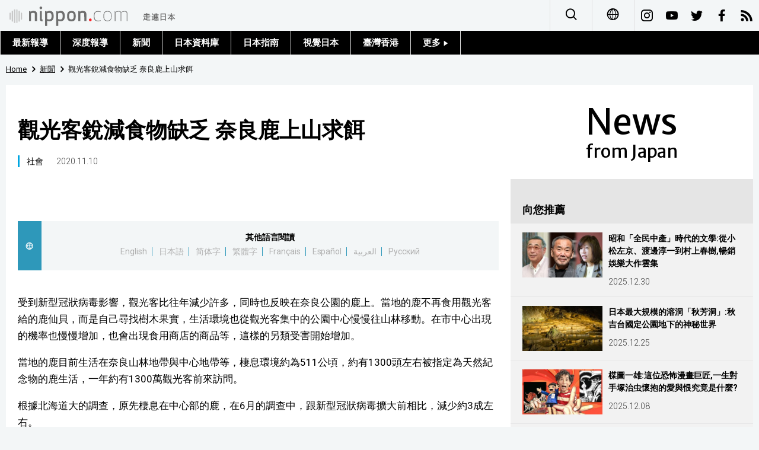

--- FILE ---
content_type: text/html; charset=UTF-8
request_url: https://www.nippon.com/hk/news/yjj2020110700198/
body_size: 4316
content:
<!DOCTYPE html>
<html lang="zh-cmn-Hant">
  <head>
 	<script type="text/javascript" src="https://cdn.cookielaw.org/consent/de972f68-16a4-4d2d-8575-3de911488ac2/OtAutoBlock.js"></script>
	<script type="text/javascript" src="https://cdn.cookielaw.org/scripttemplates/otSDKStub.js" charset="UTF-8" data-domain-script="de972f68-16a4-4d2d-8575-3de911488ac2"></script>
	<script type="text/javascript">function OptanonWrapper() { }</script>
	<meta charset="utf-8">
	<!--[if IE]><meta http-equiv="X-UA-Compatible" content="IE=edge"><![endif]-->
   <meta name="viewport" content="width=device-width, initial-scale=1">
	<title>觀光客銳減食物缺乏  奈良鹿上山求餌 | Nippon.com</title>
	<meta name="cXenseParse:pageclass" content="article"/>
<meta name="cXenseParse:recs:recommendable" content="true"/>
<meta name="cXenseParse:ncf-pick" content="false"/>
<meta name="cXenseParse:ncf-pubyear" content="2020"/>
<meta name="cXenseParse:ncf-pubmonth" content="202011"/>
<meta name="cXenseParse:ncf-pubday" content="20201110"/>
<meta property="article:published_time" content="2020-11-10T10:55:43+0900"/>
<meta property="article:modified_time" content="2023-07-08T18:28:02+0900"/>
<meta name="cXenseParse:ncf-articleid" content="2510102020110700198"/>
<meta name="cXenseParse:recs:articleid" content="2510102020110700198"/>
<meta name="cXenseParse:articleid" content="2510102020110700198"/>
<meta name="cXenseParse:ncf-category" content="新聞"/>
<meta name="cXenseParse:ncf-tag" content="社會"/>
<meta name="cXenseParse:ncf-category" content="社會"/>
<meta name="cXenseParse:ncf-series" content=""/>
<meta name="cXenseParse:ncf-thumbnail" content="https://www.nippon.com/hk/news/yjj2020110700198/thumb/thumb_1.jpg?20230708182802"/>
<meta name="cXenseParse:ncf-tag" content="環境"/>
<meta name="cXenseParse:ncf-tag" content="自然"/>
<meta name="cXenseParse:ncf-tag" content="時事通信新聞"/>
<meta name="cXenseParse:ncf-tag" content="奈良"/>
<meta name="cXenseParse:ncf-tag" content="鹿"/>
<meta name="cXenseParse:ncf-articletype" content="時事"/>
<meta name="description" content="受到新型冠狀病毒影響，觀光客比往年減少許多，同時也反映在奈良公園的鹿上。當地的鹿不再食用觀光客給的鹿仙貝，而是…"/>
<meta name="keywords" content="環境,自然,時事通信新聞,奈良,鹿"/>
<meta property="og:url" content="https://www.nippon.com/hk/news/yjj2020110700198/"/>
<meta property="og:type" content="article"/>
<meta property="og:title" content="觀光客銳減食物缺乏  奈良鹿上山求餌"/>
<meta property="og:description" content="受到新型冠狀病毒影響，觀光客比往年減少許多，同時也反映在奈良公園的鹿上。當地的鹿不再食用觀光客給的鹿仙貝，而是…"/>
<meta property="og:image" content="https://www.nippon.com/hk/ncommon/contents/news/354617/354617.jpg"/>
<meta property="og:site_name" content="nippon.com"/>
<meta name="twitter:card" content="summary_large_image"/>
<meta name="twitter:site" content="@nippon_hk"/>
<meta name="twitter:url" content="https://www.nippon.com/hk/news/yjj2020110700198/"/>
<meta name="twitter:title" content="觀光客銳減食物缺乏  奈良鹿上山求餌"/>
<meta property="twitter:description" content="受到新型冠狀病毒影響，觀光客比往年減少許多，同時也反映在奈良公園的鹿上。當地的鹿不再食用觀光客給的鹿仙貝，而是…"/>

	<meta http-equiv="Content-Security-Policy" content="upgrade-insecure-requests" />
	<link rel="shortcut icon" href="../../ncommon/images/favicon.ico" type="image/x-icon" />
	<link rel="icon" sizes="180x180" href="../../ncommon/images/apple-touch-icon.png">
	<link rel="apple-touch-icon" href="../../ncommon/images/apple-touch-icon.png" />
	<link rel="apple-touch-icon" sizes="57x57" href="../../ncommon/images/apple-touch-icon-57x57.png" />
	<link rel="apple-touch-icon" sizes="72x72" href="../../ncommon/images/apple-touch-icon-72x72.png" />
	<link rel="apple-touch-icon" sizes="76x76" href="../../ncommon/images/apple-touch-icon-76x76.png" />
	<link rel="apple-touch-icon" sizes="114x114" href="../../ncommon/images/apple-touch-icon-114x114.png" />
	<link rel="apple-touch-icon" sizes="120x120" href="../../ncommon/images/apple-touch-icon-120x120.png" />
	<link rel="apple-touch-icon" sizes="144x144" href="../../ncommon/images/apple-touch-icon-144x144.png" />
	<link rel="apple-touch-icon" sizes="152x152" href="../../ncommon/images/apple-touch-icon-152x152.png" />
	<link rel="apple-touch-icon" sizes="180x180" href="../../ncommon/images/apple-touch-icon-180x180.png" />

		<link href="https://fonts.googleapis.com/css?family=Montserrat" rel="stylesheet">
			<link href="https://fonts.googleapis.com/css?family=Roboto:300,400,500,700" rel="stylesheet">
		<link href="https://fonts.googleapis.com/css?family=Merriweather+Sans" rel="stylesheet">
    <link href="https://fonts.googleapis.com/css?family=Montserrat:300,400,600,700" rel="stylesheet">

	<link rel="canonical" href="https://www.nippon.com/hk/news/yjj2020110700198/" />
		<link rel="stylesheet" href="../../ncommon/css/common.css?20230701" media="" />

	   	 <link rel="stylesheet" href="../../../custom/inpage.css?20230701" media="" />
	
	<link rel="stylesheet" href="../../ncommon/js/plugin/fancybox-2.1.7/jquery.fancybox.css" media="" />
	<script>
	  var authorJson = '[]';
	  var seriesId = '';
	  var seriesUrl = '';
	  var articleId = 'yjj2020110700198';
	  var addthisUrl = "https://www.nippon.com/hk/news/yjj2020110700198/";
	</script>

	<script src="../../ncommon/conf/settings.js?20230701"></script>
	<script src="../../ncommon/js/lib/base.js?20230701"></script>
	<script src="../../ncommon/js/lib/utility.js?20230701"></script>
	<script src="../../ncommon/js/liberal.js?20230701" ></script>

	
  </head>

  <body  class="id-detail ">

	<a name="page_top" id="page_top"></a>
	<header id="global-header">
	</header>
	<script src="../../ncommon/js/header.js?20230701" async></script>
	<main>
	<div class="u-bg">

	<ul class="u-pan usp-none">
		<li class="u-pan_li" ><a href="/hk/" class="u-pan_a" ><span >Home</span></a></li>
		<li class="u-pan_li i-arrowr" ><a href="/hk/news/" class="u-pan_a" ><span itemprop="title">新聞</span></a></li>
		<li class="u-pan_li i-arrowr">觀光客銳減食物缺乏  奈良鹿上山求餌</li>
	</ul>

	<article class="c-main c-main1">
	<div class="c-mainin">
	<div class="gpc">
		<div class=" gpc-c_l">
 			  			<div class="c-content">

 				
				 <h1 class="c-h1">觀光客銳減食物缺乏  奈良鹿上山求餌</h1>


								<p class="csp-catelogo">
					<span class="is-1">News</span><span class="is-2">from Japan</span>
				</p>
				
													<a class="c-cate c-cate0" href="/hk/articlelist.html?f=ncf-category&s=%E7%A4%BE%E6%9C%83">社會</a>
												
				<time class="c-date" >2020.11.10</time>

				<p class="c-author" id="kiji-author">
				</p>
				<!-- leading -->
								<div class="u-mb"></div>
				

				
				<!--  addthis -->
				<div name="addthis_tools"></div>

				<div class="c-lang">
					<div class="c-lang_icon"><span class="i-earth"></span></div>
						<div class="c-lang_link"><span id="others-lang"></span>
							<input class="c-lang_check" type="checkbox" id="langlink" checked>
							<ul class="c-lang_open">
								<li class="other-language-link-en">English</li>
								<li class="other-language-link-ja">日本語</li>
								<li class="other-language-link-cn">简体字</li>
								<li class="other-language-link-hk">繁體字</li>
								<li class="other-language-link-fr">Français</li>
								<li class="other-language-link-es">Español</li>
								<li class="other-language-link-ar">العربية </li>
								<li class="other-language-link-ru">Русский</li>
							</ul>
						<!--</label>-->
					</div>
				</div><!--c-lang-->

  				<div class="editArea">
  				 <p>受到新型冠狀病毒影響，觀光客比往年減少許多，同時也反映在奈良公園的鹿上。當地的鹿不再食用觀光客給的鹿仙貝，而是自己尋找樹木果實，生活環境也從觀光客集中的公園中心慢慢往山林移動。在市中心出現的機率也慢慢增加，也會出現食用商店的商品等，這樣的另類受害開始增加。</p>
<p>當地的鹿目前生活在奈良山林地帶與中心地帶等，棲息環境約為511公頃，約有1300頭左右被指定為天然紀念物的鹿生活，一年約有1300萬觀光客前來訪問。</p>
<p>根據北海道大的調查，原先棲息在中心部的鹿，在6月的調查中，跟新型冠狀病毒擴大前相比，減少約3成左右。</p>
<p>另一方面，受到新型冠狀病毒影響，在2月之後鹿的生活環境開始往山林地帶遷徙。該大學的助理教授立澤史郎（保全生態學）表示「過去靠著觀光客的鹿仙貝生活，但現在牠們目光轉移到自然植物上，漸漸離開公園中心地帶」。</p>
<p>根據奈良市，緊急事態宣言時期（4月16日～5月14日），訪問公園的觀光客比往年減少85%。4月訪問奈良市內的外國觀光客幾乎是零。</p>
<p>週邊的田地與花壇等也被鹿給破壞，影響到居民的生活，有住在當地公園附近50多歲，經營花店的居民表示「我的香菜盆30個都被鹿給搗亂」。進入7到8月之後，幾乎每天都會目擊鹿的出現。根據該縣統計，目前跟鹿有關的被害求救案件，從4月到10月以來上升到36件，比去年的24件還要多出許多。</p>
<p>助理教授立澤史郎表示，新型冠狀病毒確實影響到鹿的生活習性，不過「牠們只是不靠人類的施捨，轉為食用自然的餌，只是回到原來的生活姿態」。只不過，進入冬天之際，山林地帶的餌也會愈來愈少，如果觀光客沒有回流的話，有些體力或競爭力較低的鹿有可能會死亡。</p>
<p>一些鹿漸漸往市中心移動，有可能會對居民造成影響，助理教授立澤史郎說「街上鹿的身影增加，交通意外（好比跟車相撞）的可能性也會大增」。</p>
<p class="photo_box_c" style="width: 450px;"><a href="/hk/ncommon/contents/news/354617/354617.jpg" class="fancybox" rel="gallery" data-libid="354617"><img src="/hk/ncommon/contents/news/354617/354617.jpg" data-libid="354617" alt="奈良公園的鹿＝奈良市" /></a><br /><span class="caption ">奈良公園的鹿＝奈良市</span></p>
<p class="photo_box_c" style="width: 450px;"><a href="/hk/ncommon/contents/news/354618/354618.jpg" class="fancybox" rel="gallery" data-libid="354618"><img src="/hk/ncommon/contents/news/354618/354618.jpg" data-libid="354618" alt="奈良公園的鹿＝奈良市" /></a><br /><span class="caption ">奈良公園的鹿＝奈良市</span></p>
<p class="photo_box_c" style="width: 450px;"><a href="/hk/ncommon/contents/news/354619/354619.jpg" class="fancybox" rel="gallery" data-libid="354619"><img src="/hk/ncommon/contents/news/354619/354619.jpg" data-libid="354619" alt="在奈良公園內，鹿群們圍繞著購買鹿仙貝的觀光客＝奈良市" /></a><br /><span class="caption ">在奈良公園內，鹿群們圍繞著購買鹿仙貝的觀光客＝奈良市</span></p>
<p>[Copyright The Jiji Press, Ltd.]</p>
  				</div><!--editArea-->

				<p class="c-more c-more-nexpage" id="next-page-nav"></p>
				<div class="paging">
					<ul class="paging__list" id="paging-list">
					</ul>
				</div>
				   				<section class="c-detailkeyward">
  					<h2 class="is-ttl"><span></span></h2>
					<p class="c-keywords">
												 <a href="">環境</a>
					 							 <a href="">自然</a>
					 							 <a href="">時事通信新聞</a>
					 							 <a href="">奈良</a>
					 							 <a href="">鹿</a>
					 						</p>
  				</section><!--detailkeyward-->
				
				<div name="addthis_tools"></div>

  				<div id="detailauthor">

  				</div><!--detailauthor-->


  				<section class="c-cas">
  					<h2 class="cpc-casttl csp-casttl" id="detail_under_series_title"></h2>
  					<div id="detail_under_series"></div>
  					<p class="c-more" id="series_more"><a href=""></a></p>
  				</section>

  				<section class="c-cas c-detail_under"><!--cas 関連するコンテンツ-->
  					<h2 class="cpc-casttl csp-casttl" id="detail_under_relation_title"></h2>
					<ul class="gpc gpc-g30 gpc-3n" id="detail_under_relation"></ul>
  				</section><!--cas 関連するコンテンツ-->

  			</div><!--c-content-->
	   </div><!--gpc-c_l-->

	   <aside class="gpc-c_r">
	    			<h2 class="cpc-catelogo">
				<span class="is-1">News</span><span class="is-2">from Japan</span>
			</h2>
	    


			<section class="c-aside csp-bb">
				<p class="cpc-asidettl csp-casttl ctb-asidepd" id="detail_aside_recommend_title"></p>
				<div class="cpc-asidediv" id="detail_aside_recommend">

			 	</div><!-cpc-asidediv-->
			</section><!--おすすめ-->


			<!--人気コンテンツ-->
			<section class="c-aside csp-bb">
                <h2 class="cpc-asidettl csp-casttl ctb-asidepd ranking-title" id="popular_news_title"></h2>
                <ul class="swiper-wrapper ranking-ul">
                    <li class="ranking-tab ranking-tab-active" id="popular_news_tab"><h2></h2></li>
                    <li class="ranking-tab" id="popular_sns_tab"><h2></h2></li>
                    <li class="ranking-tab" id="popular_time_tab"><h2></h2></li>
                </ul>
                <div class="cpc-asidediv" id="popular_news"></div>
                <div class="cpc-asidediv ranking-tab-hidden" id="popular_sns"></div>
                <div class="cpc-asidediv ranking-tab-hidden" id="popular_time"></div>

				<p class="upc-none c-more"><span onclick="$('.c-ninki_after').show('fast');$(this).parent().hide('fast');" id="popular_news_more"><span id="popular-more"></span><span class="i-plus2"></span></span></p>
			</section><!--人気-->

			<!--人気キーワード-->
	   		<section class="c-aside csp-bb">
	   			 <h2 class="cpc-asidettl csp-casttl ctb-asidepd" id="pop-keywords"></h2>
	   			   <div class="cpc-asidediv">
	   				 <div class="cpc-asidediv_in csp-div_in ctb-asidepd">
		   				 <p class="c-keywords" id="pop-keywords-list">
						</p>
			  	 	 </div><!--cpc-asidediv_in-->
				   </div><!--cpc-asidediv-->
			</section><!--人気のキーワード-->
	   </aside><!--gpc-c_r-->
	  </div><!--gpc-->
	  </div><!--c-mainin-->
	</article>

	</div><!--u-bg-->
	</main><!--main-->

	<footer class="c-footer" id="global-footer">

	</footer>
	<script src="../../ncommon/js/plugin/jquery.min.js?20230701"></script>
	<script src="../../ncommon/js/plugin/fancybox-2.1.7/jquery.mousewheel.pack.js"></script>
	<script src="../../ncommon/js/plugin/fancybox-2.1.7/jquery.fancybox.js"></script>
	<script src="../../ncommon/js/recommend/recommend_utility.js?20230701"></script>
	<script src="../../ncommon/js/detail.js?20230701" ></script>
	<script src="../../ncommon/js/footer.js?20230701" ></script>

</body>
</html>


--- FILE ---
content_type: text/javascript;charset=utf-8
request_url: https://api.cxense.com/public/widget/data?json=%7B%22context%22%3A%7B%22referrer%22%3A%22%22%2C%22autoRefresh%22%3Afalse%2C%22url%22%3A%22https%3A%2F%2Fwww.nippon.com%2Fhk%2Fnews%2Fyjj2020110700198%2F%22%2C%22browserTimezone%22%3A%220%22%7D%2C%22widgetId%22%3A%2203f425d64f393f1c8ac58b4e50731d09f508db22%22%2C%22user%22%3A%7B%22ids%22%3A%7B%22usi%22%3A%22mkjuhxe7wjzqnxrp%22%7D%7D%2C%22prnd%22%3A%22mkjuhxe7fahyzs7z%22%7D&media=javascript&sid=1131745614644219819&k=newuser&widgetId=03f425d64f393f1c8ac58b4e50731d09f508db22&resizeToContentSize=true&useSecureUrls=true&usi=mkjuhxe7wjzqnxrp&rnd=600459039&prnd=mkjuhxe7fahyzs7z&tzo=0&callback=cXJsonpCB2
body_size: 7919
content:
/**/
cXJsonpCB2({"httpStatus":200,"response":{"items":[{"dominantimagedimensions":"1280x720","dominantimage":"https://www.nippon.com/hk/ncommon/contents/in-depth/2922845/2922845.jpg","modifiedtime":"2026-01-17T06:44:12.000Z","ncf-thumbnail":"https://www.nippon.com/hk/in-depth/d01189/thumb/thumb_1.jpg?20260117154412","publishtime":"2025-12-17T00:00:12.000Z","articleid":"d01189","ncf-category":["國際","政治外交","深度報導","財經"],"title":"川普關稅的不確定性讓全球畏懼 從日美協議加以檢證","click_url":"https://api.cxense.com/public/widget/click/[base64]","ncf-tag":["國際","對等關稅","川普","政治外交","美國","財經","貿易","關稅","高市早苗"],"url":"https://www.nippon.com/hk/in-depth/d01189/"},{"dominantimagedimensions":"1280x720","dominantimage":"https://www.nippon.com/hk/ncommon/contents/japan-topics/2919825/2919825.jpg","modifiedtime":"2025-12-16T00:00:08.000Z","ncf-thumbnail":"https://www.nippon.com/hk/japan-topics/b11804/thumb/thumb_1.jpg?20251216090008","publishtime":"2025-12-16T00:00:08.000Z","articleid":"b11804","ncf-category":["娛樂","文化","漫畫","話題"],"title":"《凝望你的側臉》4名高中生單相思的群像劇,反映出時代什麼樣的心境呢?","click_url":"https://api.cxense.com/public/widget/click/[base64]","ncf-tag":["漫畫","娛樂","少女漫畫","戀愛","文化","高中生"],"url":"https://www.nippon.com/hk/japan-topics/b11804/"},{"dominantimagedimensions":"1280x720","dominantimage":"https://www.nippon.com/hk/ncommon/contents/in-depth/2912080/2912080.jpg","modifiedtime":"2026-01-17T06:42:44.000Z","ncf-thumbnail":"https://www.nippon.com/hk/in-depth/d01184/thumb/thumb_1.jpg?20260117154244","publishtime":"2025-12-08T00:00:02.000Z","articleid":"d01184","ncf-category":["深度報導","漫畫","社會","藝術"],"title":"楳圖一雄:這位恐怖漫畫巨匠,一生對手塚治虫懷抱的愛與恨究竟是什麼?","click_url":"https://api.cxense.com/public/widget/click/[base64]","ncf-tag":["漫畫","藝術","吉祥寺","和歌山","奈良","恐怖","手塚治蟲","楳圖一雄","漫畫家","漫畫書","社會","美術"],"url":"https://www.nippon.com/hk/in-depth/d01184/"},{"dominantimagedimensions":"1280x720","dominantimage":"https://www.nippon.com/hk/ncommon/contents/japan-data/2920185/2920185.jpg","modifiedtime":"2025-12-21T00:00:27.000Z","ncf-thumbnail":"https://www.nippon.com/hk/japan-data/h02608/thumb/thumb_1.jpg?20251221090027","publishtime":"2025-12-21T00:00:27.000Z","articleid":"h02608","ncf-category":["工作勞動","日本資料庫","社會"],"title":"日本地方公務員頻繁遭遇電話騷擾","click_url":"https://api.cxense.com/public/widget/click/[base64]","ncf-tag":["工作勞動","社會","顧客騷擾","騷擾"],"url":"https://www.nippon.com/hk/japan-data/h02608/"},{"dominantimagedimensions":"1280x720","dominantimage":"https://www.nippon.com/hk/ncommon/contents/in-depth/2923607/2923607.jpg","modifiedtime":"2026-01-17T06:14:23.000Z","ncf-thumbnail":"https://www.nippon.com/hk/in-depth/d01190/thumb/thumb_1.jpg?20260117151423","publishtime":"2026-01-02T00:00:17.000Z","articleid":"d01190","ncf-category":["政治外交","深度報導"],"title":"中國對日本的威嚇施壓:務須警惕「G2陷阱」","click_url":"https://api.cxense.com/public/widget/click/[base64]","ncf-tag":["中國","政治外交","日中關係","美國","習近平","臺灣有事","高市早苗"],"url":"https://www.nippon.com/hk/in-depth/d01190/"},{"dominantimagedimensions":"1280x720","dominantimage":"https://www.nippon.com/hk/ncommon/contents/in-depth/2934941/2934941.jpg","modifiedtime":"2026-01-17T06:11:01.000Z","ncf-thumbnail":"https://www.nippon.com/hk/in-depth/d01197/thumb/thumb_1.jpg?20260117151101","publishtime":"2026-01-12T00:00:22.000Z","articleid":"d01197","ncf-category":["政治外交","深度報導"],"title":"2026年的日本政治:解散眾院和舉行大選的判斷將是最大的焦點","click_url":"https://api.cxense.com/public/widget/click/[base64]","ncf-tag":["政治外交","自民黨","選舉","高市早苗"],"url":"https://www.nippon.com/hk/in-depth/d01197/"},{"dominantimagedimensions":"1280x720","dominantimage":"https://www.nippon.com/hk/ncommon/contents/japan-topics/2920677/2920677.jpg","modifiedtime":"2025-12-23T00:00:02.000Z","ncf-thumbnail":"https://www.nippon.com/hk/japan-topics/b11703/thumb/thumb_1.jpg?20251223090002","publishtime":"2025-12-23T00:00:02.000Z","articleid":"b11703","ncf-category":["文化","生活","社會","觀光旅遊","話題","飲食"],"title":"坐落於高樓大廈間的「Chanoma」:在日式老宅,品日式甜點","click_url":"https://api.cxense.com/public/widget/click/[base64]","ncf-tag":["古民宅","咖啡","咖啡館","抹茶","文化","甜點","生活","社會","觀光旅遊","重建","飲食"],"url":"https://www.nippon.com/hk/japan-topics/b11703/"},{"dominantimagedimensions":"1280x720","dominantimage":"https://www.nippon.com/hk/ncommon/contents/japan-data/2927109/2927109.jpg","modifiedtime":"2026-01-10T00:00:07.000Z","ncf-thumbnail":"https://www.nippon.com/hk/japan-data/h02578/thumb/thumb_1.jpg?20260110090007","publishtime":"2026-01-10T00:00:07.000Z","articleid":"h02578","ncf-category":["日本資料庫","生活","社會","財經"],"title":"日本還有多少家庭訂報紙?","click_url":"https://api.cxense.com/public/widget/click/[base64]","ncf-tag":["SNS","報紙","新聞","生活","社會","社群媒體","網路","財經"],"url":"https://www.nippon.com/hk/japan-data/h02578/"},{"dominantimagedimensions":"1280x720","dominantimage":"https://www.nippon.com/hk/ncommon/contents/japan-topics/2923594/2923594.jpg","modifiedtime":"2026-01-17T05:56:41.000Z","ncf-thumbnail":"https://www.nippon.com/hk/japan-topics/g02567/thumb/thumb_1.jpg?20260117145641","publishtime":"2025-12-31T00:00:07.000Z","articleid":"g02567","ncf-category":["娛樂","影訊","文化","話題"],"title":"刷新票房紀錄的電影《國寶》:意外成為超級強片的理由何在?","click_url":"https://api.cxense.com/public/widget/click/[base64]","ncf-tag":["人間國寶","國寶","娛樂","影訊","文化","歌舞伎","電影"],"url":"https://www.nippon.com/hk/japan-topics/g02567/"},{"dominantimagedimensions":"1280x720","dominantimage":"https://www.nippon.com/hk/ncommon/contents/japan-topics/2917297/2917297.jpg","modifiedtime":"2026-01-17T12:20:58.000Z","ncf-thumbnail":"https://www.nippon.com/hk/japan-topics/g02552/thumb/thumb_1.jpg?20260117212058","publishtime":"2025-12-10T00:00:07.000Z","articleid":"g02552","ncf-category":["生活","話題","飲食"],"title":"女漁民,能否成為後繼堪憂的漁業之救星?","click_url":"https://api.cxense.com/public/widget/click/[base64]","ncf-tag":["LGBT","性別","性別平等","水產品","水產資源","漁業","漁港","生活","職業","食魚文化","飲食"],"url":"https://www.nippon.com/hk/japan-topics/g02552/"}],"prnd":"mkjuhxe7fahyzs7z"}})

--- FILE ---
content_type: text/javascript;charset=utf-8
request_url: https://api.cxense.com/public/widget/data?json=%7B%22context%22%3A%7B%22referrer%22%3A%22%22%2C%22autoRefresh%22%3Afalse%2C%22url%22%3A%22https%3A%2F%2Fwww.nippon.com%2Fhk%2Fnews%2Fyjj2020110700198%2F%22%2C%22browserTimezone%22%3A%220%22%7D%2C%22widgetId%22%3A%229f6d08dec5e59d55dbd580b40cac9edd2d52b948%22%2C%22user%22%3A%7B%22ids%22%3A%7B%22usi%22%3A%22mkjuhxe7wjzqnxrp%22%7D%7D%2C%22prnd%22%3A%22mkjuhxe7fahyzs7z%22%7D&media=javascript&sid=1131745614644219819&k=newuser&widgetId=9f6d08dec5e59d55dbd580b40cac9edd2d52b948&resizeToContentSize=true&useSecureUrls=true&usi=mkjuhxe7wjzqnxrp&rnd=1770232156&prnd=mkjuhxe7fahyzs7z&tzo=0&callback=cXJsonpCB1
body_size: 11833
content:
/**/
cXJsonpCB1({"httpStatus":200,"response":{"items":[{"dominantimagedimensions":"1280x720","dominantimage":"https://www.nippon.com/hk/ncommon/contents/japan-topics/2923556/2923556.jpg","modifiedtime":"2025-12-30T00:00:13.000Z","ncf-thumbnail":"https://www.nippon.com/hk/japan-topics/c15205/thumb/thumb_1.jpg?20251230090013","publishtime":"2025-12-30T00:00:13.000Z","articleid":"c15205","ncf-category":["文化","書訊","社會","話題"],"title":"昭和「全民中產」時代的文學:從小松左京、渡邊淳一到村上春樹,暢銷娛樂大作雲集","click_url":"https://api.cxense.com/public/widget/click/[base64]","ncf-tag":["小松左京","文化","昭和","書籍","書訊","書評","村上春樹","社會"],"url":"https://www.nippon.com/hk/japan-topics/c15205/"},{"dominantimagedimensions":"1280x720","dominantimage":"https://www.nippon.com/hk/ncommon/contents/guide-to-japan/2921069/2921069.jpg","modifiedtime":"2025-12-25T00:00:07.000Z","ncf-thumbnail":"https://www.nippon.com/hk/guide-to-japan/gu900300/thumb/thumb_1.jpg?20251225090007","publishtime":"2025-12-25T00:00:07.000Z","articleid":"gu900300","ncf-category":["日本指南","自然環境","觀光旅遊"],"title":"日本最大規模的溶洞「秋芳洞」:秋吉台國定公園地下的神秘世界","click_url":"https://api.cxense.com/public/widget/click/[base64]","ncf-tag":["國定公園","天然紀念物","山口縣","旅遊","百枚皿","自然環境","觀光","觀光旅遊","觀光景點","鐘乳石洞"],"url":"https://www.nippon.com/hk/guide-to-japan/gu900300/"},{"dominantimagedimensions":"1280x720","dominantimage":"https://www.nippon.com/hk/ncommon/contents/in-depth/2912080/2912080.jpg","modifiedtime":"2026-01-17T06:42:44.000Z","ncf-thumbnail":"https://www.nippon.com/hk/in-depth/d01184/thumb/thumb_1.jpg?20260117154244","publishtime":"2025-12-08T00:00:02.000Z","articleid":"d01184","ncf-category":["深度報導","漫畫","社會","藝術"],"title":"楳圖一雄:這位恐怖漫畫巨匠,一生對手塚治虫懷抱的愛與恨究竟是什麼?","click_url":"https://api.cxense.com/public/widget/click/[base64]","ncf-tag":["漫畫","藝術","吉祥寺","和歌山","奈良","恐怖","手塚治蟲","楳圖一雄","漫畫家","漫畫書","社會","美術"],"url":"https://www.nippon.com/hk/in-depth/d01184/"},{"dominantimagedimensions":"1280x720","dominantimage":"https://www.nippon.com/hk/ncommon/contents/japan-topics/2917297/2917297.jpg","modifiedtime":"2026-01-17T12:20:58.000Z","ncf-thumbnail":"https://www.nippon.com/hk/japan-topics/g02552/thumb/thumb_1.jpg?20260117212058","publishtime":"2025-12-10T00:00:07.000Z","articleid":"g02552","ncf-category":["生活","話題","飲食"],"title":"女漁民,能否成為後繼堪憂的漁業之救星?","click_url":"https://api.cxense.com/public/widget/click/[base64]","ncf-tag":["LGBT","性別","性別平等","水產品","水產資源","漁業","漁港","生活","職業","食魚文化","飲食"],"url":"https://www.nippon.com/hk/japan-topics/g02552/"},{"dominantimagedimensions":"1280x720","dominantimage":"https://www.nippon.com/hk/ncommon/contents/japan-topics/2912214/2912214.jpg","modifiedtime":"2025-12-05T00:00:02.000Z","ncf-thumbnail":"https://www.nippon.com/hk/japan-topics/c13316/thumb/thumb_1.jpg?20251205090002","publishtime":"2025-12-05T00:00:02.000Z","articleid":"c13316","ncf-category":["文化","歷史","生活","觀光旅遊","話題"],"title":"鶯谷(JY06):源自京都鶯鳥所帶來的美妙啼聲?","click_url":"https://api.cxense.com/public/widget/click/[base64]","ncf-tag":["JR東日本","山手線","文化","明治時代","東京","歷史","江戶時代","生活","觀光旅遊","鶯谷"],"url":"https://www.nippon.com/hk/japan-topics/c13316/"},{"dominantimagedimensions":"1280x720","dominantimage":"https://www.nippon.com/hk/ncommon/contents/in-depth/2923607/2923607.jpg","modifiedtime":"2026-01-17T06:14:23.000Z","ncf-thumbnail":"https://www.nippon.com/hk/in-depth/d01190/thumb/thumb_1.jpg?20260117151423","publishtime":"2026-01-02T00:00:17.000Z","articleid":"d01190","ncf-category":["政治外交","深度報導"],"title":"中國對日本的威嚇施壓:務須警惕「G2陷阱」","click_url":"https://api.cxense.com/public/widget/click/[base64]","ncf-tag":["中國","政治外交","日中關係","美國","習近平","臺灣有事","高市早苗"],"url":"https://www.nippon.com/hk/in-depth/d01190/"},{"dominantimagedimensions":"1280x720","dominantimage":"https://www.nippon.com/hk/ncommon/contents/japan-data/2933798/2933798.jpg","modifiedtime":"2026-01-17T12:19:21.000Z","ncf-thumbnail":"https://www.nippon.com/hk/japan-data/h30019/thumb/thumb_1.jpg?20260117211921","publishtime":"2026-01-07T23:00:00.000Z","articleid":"h30019","ncf-category":["政治外交","日本資料庫","社會"],"title":"【高市內閣支持率】維持高水準──對「人品」「政策」的期待:8家媒體12月調查","click_url":"https://api.cxense.com/public/widget/click/[base64]","ncf-tag":["內閣","內閣支持率","支持率","政權","政治外交","民意調查","民調","社會","高市內閣","高市早苗"],"url":"https://www.nippon.com/hk/japan-data/h30019/"},{"dominantimagedimensions":"1280x720","dominantimage":"https://www.nippon.com/hk/ncommon/contents/japan-data/2927170/2927170.jpg","modifiedtime":"2026-01-11T00:00:02.000Z","ncf-thumbnail":"https://www.nippon.com/hk/japan-data/h02585/thumb/thumb_1.jpg?20260111090002","publishtime":"2026-01-11T00:00:02.000Z","articleid":"h02585","ncf-category":["文化","日本資料庫","書訊"],"title":"讀書量嚴重減少,5成受訪者半年「不足1本」","click_url":"https://api.cxense.com/public/widget/click/[base64]","ncf-tag":["文化","書","書籍","書訊","讀書"],"url":"https://www.nippon.com/hk/japan-data/h02585/"},{"dominantimagedimensions":"1280x720","dominantimage":"https://www.nippon.com/hk/ncommon/contents/japan-topics/2921119/2921119.jpg","modifiedtime":"2025-12-26T00:00:02.000Z","ncf-thumbnail":"https://www.nippon.com/hk/japan-topics/b10919/thumb/thumb_1.jpg?20251226090002","publishtime":"2025-12-26T00:00:02.000Z","articleid":"b10919","ncf-category":["文化","歷史","藝術","視覺日本","話題"],"title":"第十七回:龍燈鬼立像","click_url":"https://api.cxense.com/public/widget/click/[base64]","ncf-tag":["歷史","佛像","佛教","博物館","奈良","宗教","寺廟","文化","神社佛閣","美術品","美術館","藝術","藝術品","視覺日本"],"url":"https://www.nippon.com/hk/japan-topics/b10919/"},{"dominantimagedimensions":"1280x720","dominantimage":"https://www.nippon.com/hk/ncommon/contents/guide-to-japan/2920275/2920275.jpg","modifiedtime":"2025-12-22T00:00:02.000Z","ncf-thumbnail":"https://www.nippon.com/hk/guide-to-japan/pref27/thumb/thumb_1.jpg?20251222090002","publishtime":"2025-12-22T00:00:02.000Z","articleid":"pref27","ncf-category":["文化","日本指南","歷史","生活","社會","觀光旅遊","飲食"],"title":"大阪府","click_url":"https://api.cxense.com/public/widget/click/[base64]","ncf-tag":["大阪城","大阪市","大阪府","大阪燒","大阪都構想","御好燒","文化","歷史","環球影城","生活","社會","章魚燒","觀光旅遊","都道府縣","關西國際機場","飲食"],"url":"https://www.nippon.com/hk/guide-to-japan/pref27/"},{"dominantimagedimensions":"1280x720","dominantimage":"https://www.nippon.com/hk/ncommon/contents/japan-topics/2919825/2919825.jpg","modifiedtime":"2025-12-16T00:00:08.000Z","ncf-thumbnail":"https://www.nippon.com/hk/japan-topics/b11804/thumb/thumb_1.jpg?20251216090008","publishtime":"2025-12-16T00:00:08.000Z","articleid":"b11804","ncf-category":["娛樂","文化","漫畫","話題"],"title":"《凝望你的側臉》4名高中生單相思的群像劇,反映出時代什麼樣的心境呢?","click_url":"https://api.cxense.com/public/widget/click/[base64]","ncf-tag":["漫畫","娛樂","少女漫畫","戀愛","文化","高中生"],"url":"https://www.nippon.com/hk/japan-topics/b11804/"},{"dominantimagedimensions":"1280x720","dominantimage":"https://www.nippon.com/hk/ncommon/contents/japan-topics/2919000/2919000.jpg","modifiedtime":"2025-12-12T00:00:17.000Z","ncf-thumbnail":"https://www.nippon.com/hk/japan-topics/g02566/thumb/thumb_1.jpg?20251212090017","publishtime":"2025-12-12T00:00:17.000Z","articleid":"g02566","ncf-category":["工作勞動","社會","話題","財經"],"title":"代客離職服務:為何年輕勞工紛紛求助、喊出「真的撐不下去了」?","click_url":"https://api.cxense.com/public/widget/click/[base64]","ncf-tag":["代客離職服務","工作勞動","社會","財經","離職","騷擾"],"url":"https://www.nippon.com/hk/japan-topics/g02566/"},{"dominantimagedimensions":"1280x720","dominantimage":"https://www.nippon.com/hk/ncommon/contents/japan-data/2919026/2919026.jpg","modifiedtime":"2026-01-17T05:59:34.000Z","ncf-thumbnail":"https://www.nippon.com/hk/japan-data/h30018/thumb/thumb_1.jpg?20260117145934","publishtime":"2025-12-14T00:00:22.000Z","articleid":"h30018","ncf-category":["政治外交","日本資料庫"],"title":"【高市內閣支持率】維持在歷代屈指可數的6~7成:8家媒體的11月調查","click_url":"https://api.cxense.com/public/widget/click/[base64]","ncf-tag":["支持率","政權","政治外交","民意調查","首相","高市早苗"],"url":"https://www.nippon.com/hk/japan-data/h30018/"},{"dominantimagedimensions":"1280x720","dominantimage":"https://www.nippon.com/hk/ncommon/contents/japan-data/2911689/2911689.jpg","modifiedtime":"2025-12-07T00:00:02.000Z","ncf-thumbnail":"https://www.nippon.com/hk/japan-data/h02510/thumb/thumb_1.jpg?20251207090002","publishtime":"2025-12-07T00:00:02.000Z","articleid":"h02510","ncf-category":["日本資料庫","社會","醫療健康"],"title":"2040年消化外科醫生將出現「5000人不足」","click_url":"https://api.cxense.com/public/widget/click/[base64]","ncf-tag":["癌症","社會","醫療","醫療健康"],"url":"https://www.nippon.com/hk/japan-data/h02510/"},{"dominantimagedimensions":"1276x718","dominantimage":"https://www.nippon.com/hk/ncommon/contents/japan-topics/2920955/2920955.jpg","modifiedtime":"2025-12-24T00:00:07.000Z","ncf-thumbnail":"https://www.nippon.com/hk/japan-topics/b107011/thumb/thumb_1.jpg?20251224090007","publishtime":"2025-12-24T00:00:07.000Z","articleid":"b107011","ncf-category":["國際","工作勞動","生活","社會","視覺日本","話題","醫療健康"],"title":"北海道東川町:著眼於高度高齡化的未來,全力培育外籍照護福祉士","click_url":"https://api.cxense.com/public/widget/click/[base64]","ncf-tag":["北海道","國際","外籍人才","外籍員工","外籍照護士","外籍照護福祉士","外籍護士","工作勞動","照護","照護福祉士","生活","社會","視覺日本","醫療健康","長照","長照設施","養老院"],"url":"https://www.nippon.com/hk/japan-topics/b107011/"}],"prnd":"mkjuhxe7fahyzs7z"}})

--- FILE ---
content_type: application/javascript
request_url: https://www.nippon.com/hk/ncommon/js/header.js?20230701
body_size: 1897
content:
(function () {
    if (typeof String.prototype.startsWith != 'function') {
        String.prototype.startsWith = function (prefix){
         return this.slice(0, prefix.length) === prefix;
        };
    };
    var header =
        '<div class="c-headerpc utb-none js-fixheader">' +
        '<nav>' +
        '<div class="c-header">' +
        '<a class="c-header_l" href="/hk/"><img src="/hk/ncommon/images/new_logo_hk.svg" alt="走進日本 | nippon.com"></a>' +
        '<div class="c-header_r">' +
        '<div class="u-drop u-drop-down">' +
        '<div class="u-drop_li is-right">' +
        '<label for="gn1"><span class="i-search"></span></label>' +
        '<input class="u-drop_check" type="checkbox" id="gn1" value="">' +
        '<ul class="c-header_search_ul">' +
        '<li><form class="c-header_search" onsubmit="utility.searchProc(document.getElementById(\'query-text\'));return false;"><input id="query-text" type="text" placeholder="Search" class="header__searchInput" value="">' +
        '<button  type="submit" tabindex="0"><span class="i-search"></span></button></form></li>' +
        '</ul>' +
        '</div>' +
        '</div><!--u-drop-->' +
        '<div class="u-drop u-drop-down use-hover">' +
        '<div class="u-drop_li">' +
        '<label for="gn2"><span class="i-earth"></span></label>' +
        '<input class="u-drop_check" type="checkbox" id="gn2" value="">' +
        '<ul>' +
        '<li><a href="/ja/">日本語</a></li>' +
        '<li><a href="/en/">English</a></li>' +
        '<li><a href="/cn/">简体字</a></li>' +
        '<li><a href="/fr/">Français</a></li>' +
        '<li><a href="/es/">Español</a></li>' +
        '<li><a href="/ar/">العربية</a></li>' +
        '<li><a href="/ru/">Русский</a></li>' +
        '</ul>' +
        '</div>' +
        '</div><!--u-drop-->' +
        '<a class="i-insta" href="'+ settings.snsList["i-insta"] +'" target="_blank"></a>' +
        '<a class="i-youtube" href="'+ settings.snsList["i-youtube"] +'" target="_blank"></a>' +
        '<a class="i-twitter" href="'+ settings.snsList["i-twitter"] +'" target="_blank"></a>' +
        '<a class="i-facebook" href="'+ settings.snsList["i-facebook"] +'" target="_blank"></a>' +
        '<a class="i-rss" href="/hk/rss_list/"></a>' +
        '</div><!--u-r-->' +
        '</div><!--c-header-->' +
        '<div class="c-nav">' +
        '<div class="c-nav_in">' +
        '<div class="u-drop u-drop-down use-hover">' +
        '<div class="u-drop_li">' +
        '</div>' +
        '</div><!--u-drop-->' +
        '<a href="/hk/latest/" >最新報導</a>' +
        '<a href="/hk/in-depth/" >深度報導</a>' +
        '<a href="/hk/news/" >新聞</a>' +
        '<a href="/hk/japan-data/" >日本資料庫</a>' +
        '<a href="/hk/guide-to-japan/" >日本指南</a>' +
        '<a href="/hk/japan-images/" >視覺日本</a>' +
        '<a href="/hk/taiwan-hongkong/" >臺灣香港</a>' +
        '<div class="u-drop u-drop-down use-hover">' +
        '<div class="u-drop_li">' +
        '<label for="gn3">更多  <span class="i-play"></span></label>' +
        '<input class="u-drop_check" type="checkbox" id="gn3" value="">' +
        '<ul>' +
        '<li><a href="/hk/people/">人物訪談</a></li>' +
        '<li><a href="/hk/japan-glances/">日本入門</a></li>' +
        '<li><a href="/hk/politics/">政治外交</a></li>' +
        '<li><a href="/hk/society/">社會</a></li>' +
        '<li><a href="/hk/economy/">財經</a></li>' +
        '<li><a href="/hk/culture/">文化</a></li>' +
        // '<li><a href="/hk/science/">科學</a></li>' +
        // '<li><a href="/hk/technology/">技術</a></li>' +
        '<li><a href="/hk/sci-tech/">科學技術</a></li>' +
        '<li><a href="/hk/lifestyle/">生活</a></li>' +
        '<li><a href="/hk/sports/">運動</a></li>' +
        // '<li><a href="/hk/entertainment/">娛樂</a></li>' +
        // '<li><a href="/hk/education/">教育</a></li>' +
        // '<li><a href="/hk/work/">工作勞動</a></li>' +
        // '<li><a href="/hk/family/">家庭</a></li>' +
        // '<li><a href="/hk/health/">醫療健康</a></li>' +
        // '<li><a href="/hk/language/">語言</a></li>' +
        '<li><a href="/hk/tokyo/" >東京</a></li>' +
        '<li><a href="/hk/announcements/">編輯部通知</a></li>' +
        '</ul>' +
        '</div>' +
        '</div><!--u-drop-->' +
        '</div><!--c-nav_in-->' +
        '</div><!--c-nav-->' +
        '</nav>' +
        '</div><!--c-headerpc-->' +
        '<!--↓スマホ用-->' +
        '<div class="tb">' +
        '<div class="usp-h">' +
        '<div class="usp-h_l">' +
        '<p class="csp-logo"><a href="/hk/"><img class="csp-logo_img" src="/hk/ncommon/images/new_logo_hk.svg" alt="走進日本 | nippon.com"></a></p>' +
        '</div>' +
        '<div class="usp-h_r">' +
        '<div class="u-drop u-drop-down">' +
        '<div class="u-drop_li is-right">' +
        '<input class="u-drop_check" type="checkbox" id="gsp_global" value="">' +
        '<label for="gsp_global"><span class="i-earth"></span></label>' +
        '<ul>' +
        '<li><a href="/ja/">日本語</a></li>' +
        '<li><a href="/en/">English</a></li>' +
        '<li><a href="/cn/">简体字</a></li>' +
        '<li><a href="/fr/">Français</a></li>' +
        '<li><a href="/es/">Español</a></li>' +
        '<li><a href="/ar/">العربية</a></li>' +
        '<li><a href="/ru/">Русский</a></li>' +
        '</ul>' +
        '</div><!--u-drop_li-->' +
        '</div><!--u-drop-->' +
        '</div>' +
        '<div class="usp-h_r">' +
        '<p class=" csp-btn">' +
        '<label  for="gnsp" class="usp-gnbtn" onClick="spgn();">' +
        '<span class="usp-gnbtn_line js-gnbtn_line"></span>' +
        '</label>' +
        '</p>' +
        '</div>' +
        '</div><!--csp-h-->' +
        '<input class="usp-gnbtn_check" type="checkbox" id="gnsp" value="">' +
        '<div class="usp-gn" style="clear: both;">' +
        '<div class="usp-gnin">' +
        '<form class="usp-search" onsubmit="utility.searchProc(document.getElementById(\'query-text2\'));return false;">' +
        '<input id="query-text2" type="text" placeholder="Search" value="">' +
        '<button type="submit" tabindex="0"><span class="i-search"></span></button>' +
        '</form>' +
        '<a class="usp-gn_li" href="/hk/latest/" >最新報導</a>' +
        '<a class="usp-gn_li" href="/hk/in-depth/" >深度報導</a>' +
        '<a class="usp-gn_li" href="/hk/news/" >新聞</a>' +
        '<a class="usp-gn_li" href="/hk/japan-data/" >日本資料庫</a>' +
        '<a class="usp-gn_li" href="/hk/guide-to-japan/" >日本指南</a>' +
        '<a class="usp-gn_li" href="/hk/japan-images/" >視覺日本</a>' +
        '<a class="usp-gn_li" href="/hk/taiwan-hongkong/" >臺灣香港</a>' +
        '<label class="usp-gn_li" for="gnsp1">更多 <span class="i-play"></span></label>' +
        '<input class="usp-gn_check" type="checkbox" id="gnsp1" value="">' +
        '<ul class="usp-gn_ul2">' +
        '<li class="usp-gn_li2"><a class="usp-gn_a2 " href="/hk/people/">人物訪談</a></li>' +
        '<li class="usp-gn_li2"><a class="usp-gn_a2 " href="/hk/japan-glances/">日本入門</a></li>' +
        '<li class="usp-gn_li2"><a class="usp-gn_a2 " href="/hk/politics/">政治外交</a></li>' +
        '<li class="usp-gn_li2"><a class="usp-gn_a2 " href="/hk/society/">社會</a></li>' +
        '<li class="usp-gn_li2"><a class="usp-gn_a2 " href="/hk/economy/">財經</a></li>' +
        '<li class="usp-gn_li2"><a class="usp-gn_a2 " href="/hk/culture/">文化</a></li>' +
        // '<li class="usp-gn_li2"><a class="usp-gn_a2 " href="/hk/science/">科学</a></li>' +
        // '<li class="usp-gn_li2"><a class="usp-gn_a2 " href="/hk/technology/">技術</a></li>' +
        '<li class="usp-gn_li2"><a class="usp-gn_a2 " href="/hk/sci-tech/">科學技術</a></li>' +
        '<li class="usp-gn_li2"><a class="usp-gn_a2 " href="/hk/lifestyle/">生活</a></li>' +
        '<li class="usp-gn_li2"><a class="usp-gn_a2 " href="/hk/sports/">運動</a></li>' +
        '<li class="usp-gn_li2"><a class="usp-gn_a2 " href="/hk/entertainment/">娛樂</a></li>' +
        '<li class="usp-gn_li2"><a class="usp-gn_a2 " href="/hk/education/">教育</a></li>' +
        '<li class="usp-gn_li2"><a class="usp-gn_a2 " href="/hk/work/">工作勞動</a></li>' +
        '<li class="usp-gn_li2"><a class="usp-gn_a2 " href="/hk/family/">家庭</a></li>' +
        '<li class="usp-gn_li2"><a class="usp-gn_a2 " href="/hk/health/">醫療健康</a></li>' +
        '<li class="usp-gn_li2"><a class="usp-gn_a2 " href="/hk/language/">語言</a></li>' +
        '<li class="usp-gn_li2"><a class="usp-gn_a2 " href="/hk/tokyo/" >東京</a>' +
        '<li class="usp-gn_li2"><a class="usp-gn_a2 " href="/hk/announcements/">編輯部通知</a></li>' +
        '</ul>' +
        '<p class="usp-gn_snstxt">official SNS</p>' +
        '<ul class="usp-gn_sns">' +
        '<li><a href="'+ settings.snsList["i-insta"] +'" target="_blank" class="i-insta"></a></li>' +
        '<li><a href="'+ settings.snsList["i-youtube"] +'" target="_blank" class="i-youtube"></a></li>' +
        '<li><a href="'+ settings.snsList["i-twitter"] +'" target="_blank" class="i-twitter"></a></li>' +
        '<li><a href="'+ settings.snsList["i-facebook"] +'" target="_blank" class="i-facebook"></a></li>' +
        '<!--<li><a href="/hk/rss_list/" target="_blank" class="i-rss"></a></li>-->' +
        '</ul>' +
        '</div><!--usp-gnin-->' +
        '</div><!--usp-gn-->' +
        '<div class="csp-nav js-fixheader">' +
        '<ul>' +
        '<li><a href="/hk/latest/">最新報導</a></li>' +
        '<li><a href="/hk/in-depth/">深度報導</a></li>' +
        '<li><a href="/hk/news/">新聞</a></li>' +
        '<li><a href="/hk/japan-data/">日本資料庫</a></li>' +
        '<li><a href="/hk/guide-to-japan/">日本指南</a></li>' +
        '<li><a href="/hk/japan-images/">視覺日本</a></li>' +
        '<li><a href="/hk/taiwan-hongkong/">臺灣香港</a></li>' +
        '<li><a href="/hk/people/">人物訪談</a></li>' +
        '<li><a href="/hk/japan-glances/">日本入門</a></li>' +
        '<li><a href="/hk/politics/">政治外交</a></li>' +
        '<li><a href="/hk/society/">社會</a></li>' +
        '<li><a href="/hk/economy/">財經</a></li>' +
        '<li><a href="/hk/culture/">文化</a></li>' +
        // '<li><a href="/hk/science/">科学</a></li>' +
        // '<li><a href="/hk/technology/">技術</a></li>' +
        '<li><a href="/hk/sci-tech/">科學技術</a></li>' +
        '<li><a href="/hk/lifestyle/">生活</a></li>' +
        '<li><a href="/hk/sports/">運動</a></li>' +
        '<li><a href="/hk/entertainment/">娛樂</a></li>' +
        '<li><a href="/hk/education/">教育</a></li>' +
        '<li><a href="/hk/work/">工作勞動</a></li>' +
        '<li><a href="/hk/family/">家庭</a></li>' +
        '<li><a href="/hk/health/">醫療健康</a></li>' +
        '<li><a href="/hk/language/">語言</a></li>' +
        '<li><a href="/hk/tokyo/">東京</a></li>' +
        '<li><a href="/hk/announcements/">編輯部通知</a></li>' +
        '</ul>' +
        '</div>' +
        '</div>';

    var ht = document.querySelector('#global-header');
    ht.innerHTML = header;
})();

--- FILE ---
content_type: text/javascript;charset=utf-8
request_url: https://id.cxense.com/public/user/id?json=%7B%22identities%22%3A%5B%7B%22type%22%3A%22ckp%22%2C%22id%22%3A%22mkjuhxe7wjzqnxrp%22%7D%2C%7B%22type%22%3A%22lst%22%2C%22id%22%3A%22brexaolii33l34prunvzzvl9a%22%7D%2C%7B%22type%22%3A%22cst%22%2C%22id%22%3A%22brexaolii33l34prunvzzvl9a%22%7D%5D%7D&callback=cXJsonpCB3
body_size: 190
content:
/**/
cXJsonpCB3({"httpStatus":200,"response":{"userId":"cx:3n2q234sk3f2910sppmyjlukzb:34r2gbjpjh699","newUser":true}})

--- FILE ---
content_type: text/javascript;charset=utf-8
request_url: https://p1cluster.cxense.com/p1.js
body_size: 100
content:
cX.library.onP1('brexaolii33l34prunvzzvl9a');


--- FILE ---
content_type: application/javascript
request_url: https://www.nippon.com/hk/ncommon/js/plugin/jquery.min.js?20230701
body_size: 30260
content:
!function(e,t){"use strict";"object"==typeof module&&"object"==typeof module.exports?module.exports=e.document?t(e,!0):function(e){if(!e.document)throw new Error("jQuery requires a window with a document");return t(e)}:t(e)}("undefined"!=typeof window?window:this,function(e,t){"use strict";function n(e,t){t=t||Z;var n=t.createElement("script");n.text=e,t.head.appendChild(n).parentNode.removeChild(n)}function r(e){var t=!!e&&"length"in e&&e.length,n=fe.type(e);return"function"!==n&&!fe.isWindow(e)&&("array"===n||0===t||"number"==typeof t&&t>0&&t-1 in e)}function i(e,t,n){if(fe.isFunction(t))return fe.grep(e,function(e,r){return!!t.call(e,r,e)!==n});if(t.nodeType)return fe.grep(e,function(e){return e===t!==n});if("string"==typeof t){if(we.test(t))return fe.filter(t,e,n);t=fe.filter(t,e)}return fe.grep(e,function(e){return ie.call(t,e)>-1!==n&&1===e.nodeType})}function o(e,t){for(;(e=e[t])&&1!==e.nodeType;);return e}function a(e){var t={};return fe.each(e.match(Se)||[],function(e,n){t[n]=!0}),t}function s(e){return e}function u(e){throw e}function l(e,t,n){var r;try{e&&fe.isFunction(r=e.promise)?r.call(e).done(t).fail(n):e&&fe.isFunction(r=e.then)?r.call(e,t,n):t.call(void 0,e)}catch(e){n.call(void 0,e)}}function c(){Z.removeEventListener("DOMContentLoaded",c),e.removeEventListener("load",c),fe.ready()}function f(){this.expando=fe.expando+f.uid++}function p(e,t,n){var r;if(void 0===n&&1===e.nodeType)if(r="data-"+t.replace(Fe,"-$&").toLowerCase(),"string"==typeof(n=e.getAttribute(r))){try{n="true"===n||"false"!==n&&("null"===n?null:+n+""===n?+n:He.test(n)?JSON.parse(n):n)}catch(e){}Le.set(e,t,n)}else n=void 0;return n}function d(e,t,n,r){var i,o=1,a=20,s=r?function(){return r.cur()}:function(){return fe.css(e,t,"")},u=s(),l=n&&n[3]||(fe.cssNumber[t]?"":"px"),c=(fe.cssNumber[t]||"px"!==l&&+u)&&Pe.exec(fe.css(e,t));if(c&&c[3]!==l){l=l||c[3],n=n||[],c=+u||1;do{o=o||".5",c/=o,fe.style(e,t,c+l)}while(o!==(o=s()/u)&&1!==o&&--a)}return n&&(c=+c||+u||0,i=n[1]?c+(n[1]+1)*n[2]:+n[2],r&&(r.unit=l,r.start=c,r.end=i)),i}function h(e){var t,n=e.ownerDocument,r=e.nodeName,i=We[r];return i||(t=n.body.appendChild(n.createElement(r)),i=fe.css(t,"display"),t.parentNode.removeChild(t),"none"===i&&(i="block"),We[r]=i,i)}function g(e,t){for(var n,r,i=[],o=0,a=e.length;o<a;o++)r=e[o],r.style&&(n=r.style.display,t?("none"===n&&(i[o]=qe.get(r,"display")||null,i[o]||(r.style.display="")),""===r.style.display&&Me(r)&&(i[o]=h(r))):"none"!==n&&(i[o]="none",qe.set(r,"display",n)));for(o=0;o<a;o++)null!=i[o]&&(e[o].style.display=i[o]);return e}function m(e,t){var n=void 0!==e.getElementsByTagName?e.getElementsByTagName(t||"*"):void 0!==e.querySelectorAll?e.querySelectorAll(t||"*"):[];return void 0===t||t&&fe.nodeName(e,t)?fe.merge([e],n):n}function v(e,t){for(var n=0,r=e.length;n<r;n++)qe.set(e[n],"globalEval",!t||qe.get(t[n],"globalEval"))}function y(e,t,n,r,i){for(var o,a,s,u,l,c,f=t.createDocumentFragment(),p=[],d=0,h=e.length;d<h;d++)if((o=e[d])||0===o)if("object"===fe.type(o))fe.merge(p,o.nodeType?[o]:o);else if(Xe.test(o)){for(a=a||f.appendChild(t.createElement("div")),s=(Be.exec(o)||["",""])[1].toLowerCase(),u=ze[s]||ze._default,a.innerHTML=u[1]+fe.htmlPrefilter(o)+u[2],c=u[0];c--;)a=a.lastChild;fe.merge(p,a.childNodes),a=f.firstChild,a.textContent=""}else p.push(t.createTextNode(o));for(f.textContent="",d=0;o=p[d++];)if(r&&fe.inArray(o,r)>-1)i&&i.push(o);else if(l=fe.contains(o.ownerDocument,o),a=m(f.appendChild(o),"script"),l&&v(a),n)for(c=0;o=a[c++];)_e.test(o.type||"")&&n.push(o);return f}function x(){return!0}function b(){return!1}function w(){try{return Z.activeElement}catch(e){}}function T(e,t,n,r,i,o){var a,s;if("object"==typeof t){"string"!=typeof n&&(r=r||n,n=void 0);for(s in t)T(e,s,n,r,t[s],o);return e}if(null==r&&null==i?(i=n,r=n=void 0):null==i&&("string"==typeof n?(i=r,r=void 0):(i=r,r=n,n=void 0)),!1===i)i=b;else if(!i)return e;return 1===o&&(a=i,i=function(e){return fe().off(e),a.apply(this,arguments)},i.guid=a.guid||(a.guid=fe.guid++)),e.each(function(){fe.event.add(this,t,i,r,n)})}function C(e,t){return fe.nodeName(e,"table")&&fe.nodeName(11!==t.nodeType?t:t.firstChild,"tr")?e.getElementsByTagName("tbody")[0]||e:e}function k(e){return e.type=(null!==e.getAttribute("type"))+"/"+e.type,e}function E(e){var t=Ze.exec(e.type);return t?e.type=t[1]:e.removeAttribute("type"),e}function S(e,t){var n,r,i,o,a,s,u,l;if(1===t.nodeType){if(qe.hasData(e)&&(o=qe.access(e),a=qe.set(t,o),l=o.events)){delete a.handle,a.events={};for(i in l)for(n=0,r=l[i].length;n<r;n++)fe.event.add(t,i,l[i][n])}Le.hasData(e)&&(s=Le.access(e),u=fe.extend({},s),Le.set(t,u))}}function N(e,t){var n=t.nodeName.toLowerCase();"input"===n&&$e.test(e.type)?t.checked=e.checked:"input"!==n&&"textarea"!==n||(t.defaultValue=e.defaultValue)}function D(e,t,r,i){t=ne.apply([],t);var o,a,s,u,l,c,f=0,p=e.length,d=p-1,h=t[0],g=fe.isFunction(h);if(g||p>1&&"string"==typeof h&&!ce.checkClone&&Ke.test(h))return e.each(function(n){var o=e.eq(n);g&&(t[0]=h.call(this,n,o.html())),D(o,t,r,i)});if(p&&(o=y(t,e[0].ownerDocument,!1,e,i),a=o.firstChild,1===o.childNodes.length&&(o=a),a||i)){for(s=fe.map(m(o,"script"),k),u=s.length;f<p;f++)l=o,f!==d&&(l=fe.clone(l,!0,!0),u&&fe.merge(s,m(l,"script"))),r.call(e[f],l,f);if(u)for(c=s[s.length-1].ownerDocument,fe.map(s,E),f=0;f<u;f++)l=s[f],_e.test(l.type||"")&&!qe.access(l,"globalEval")&&fe.contains(c,l)&&(l.src?fe._evalUrl&&fe._evalUrl(l.src):n(l.textContent.replace(et,""),c))}return e}function j(e,t,n){for(var r,i=t?fe.filter(t,e):e,o=0;null!=(r=i[o]);o++)n||1!==r.nodeType||fe.cleanData(m(r)),r.parentNode&&(n&&fe.contains(r.ownerDocument,r)&&v(m(r,"script")),r.parentNode.removeChild(r));return e}function A(e,t,n){var r,i,o,a,s=e.style;return n=n||rt(e),n&&(a=n.getPropertyValue(t)||n[t],""!==a||fe.contains(e.ownerDocument,e)||(a=fe.style(e,t)),!ce.pixelMarginRight()&&nt.test(a)&&tt.test(t)&&(r=s.width,i=s.minWidth,o=s.maxWidth,s.minWidth=s.maxWidth=s.width=a,a=n.width,s.width=r,s.minWidth=i,s.maxWidth=o)),void 0!==a?a+"":a}function q(e,t){return{get:function(){return e()?void delete this.get:(this.get=t).apply(this,arguments)}}}function L(e){if(e in ut)return e;for(var t=e[0].toUpperCase()+e.slice(1),n=st.length;n--;)if((e=st[n]+t)in ut)return e}function H(e,t,n){var r=Pe.exec(t);return r?Math.max(0,r[2]-(n||0))+(r[3]||"px"):t}function F(e,t,n,r,i){for(var o=n===(r?"border":"content")?4:"width"===t?1:0,a=0;o<4;o+=2)"margin"===n&&(a+=fe.css(e,n+Re[o],!0,i)),r?("content"===n&&(a-=fe.css(e,"padding"+Re[o],!0,i)),"margin"!==n&&(a-=fe.css(e,"border"+Re[o]+"Width",!0,i))):(a+=fe.css(e,"padding"+Re[o],!0,i),"padding"!==n&&(a+=fe.css(e,"border"+Re[o]+"Width",!0,i)));return a}function O(e,t,n){var r,i=!0,o=rt(e),a="border-box"===fe.css(e,"boxSizing",!1,o);if(e.getClientRects().length&&(r=e.getBoundingClientRect()[t]),r<=0||null==r){if(r=A(e,t,o),(r<0||null==r)&&(r=e.style[t]),nt.test(r))return r;i=a&&(ce.boxSizingReliable()||r===e.style[t]),r=parseFloat(r)||0}return r+F(e,t,n||(a?"border":"content"),i,o)+"px"}function P(e,t,n,r,i){return new P.prototype.init(e,t,n,r,i)}function R(){ct&&(e.requestAnimationFrame(R),fe.fx.tick())}function M(){return e.setTimeout(function(){lt=void 0}),lt=fe.now()}function I(e,t){var n,r=0,i={height:e};for(t=t?1:0;r<4;r+=2-t)n=Re[r],i["margin"+n]=i["padding"+n]=e;return t&&(i.opacity=i.width=e),i}function W(e,t,n){for(var r,i=(_.tweeners[t]||[]).concat(_.tweeners["*"]),o=0,a=i.length;o<a;o++)if(r=i[o].call(n,t,e))return r}function $(e,t,n){var r,i,o,a,s,u,l,c,f="width"in t||"height"in t,p=this,d={},h=e.style,m=e.nodeType&&Me(e),v=qe.get(e,"fxshow");n.queue||(a=fe._queueHooks(e,"fx"),null==a.unqueued&&(a.unqueued=0,s=a.empty.fire,a.empty.fire=function(){a.unqueued||s()}),a.unqueued++,p.always(function(){p.always(function(){a.unqueued--,fe.queue(e,"fx").length||a.empty.fire()})}));for(r in t)if(i=t[r],ft.test(i)){if(delete t[r],o=o||"toggle"===i,i===(m?"hide":"show")){if("show"!==i||!v||void 0===v[r])continue;m=!0}d[r]=v&&v[r]||fe.style(e,r)}if((u=!fe.isEmptyObject(t))||!fe.isEmptyObject(d)){f&&1===e.nodeType&&(n.overflow=[h.overflow,h.overflowX,h.overflowY],l=v&&v.display,null==l&&(l=qe.get(e,"display")),c=fe.css(e,"display"),"none"===c&&(l?c=l:(g([e],!0),l=e.style.display||l,c=fe.css(e,"display"),g([e]))),("inline"===c||"inline-block"===c&&null!=l)&&"none"===fe.css(e,"float")&&(u||(p.done(function(){h.display=l}),null==l&&(c=h.display,l="none"===c?"":c)),h.display="inline-block")),n.overflow&&(h.overflow="hidden",p.always(function(){h.overflow=n.overflow[0],h.overflowX=n.overflow[1],h.overflowY=n.overflow[2]})),u=!1;for(r in d)u||(v?"hidden"in v&&(m=v.hidden):v=qe.access(e,"fxshow",{display:l}),o&&(v.hidden=!m),m&&g([e],!0),p.done(function(){m||g([e]),qe.remove(e,"fxshow");for(r in d)fe.style(e,r,d[r])})),u=W(m?v[r]:0,r,p),r in v||(v[r]=u.start,m&&(u.end=u.start,u.start=0))}}function B(e,t){var n,r,i,o,a;for(n in e)if(r=fe.camelCase(n),i=t[r],o=e[n],fe.isArray(o)&&(i=o[1],o=e[n]=o[0]),n!==r&&(e[r]=o,delete e[n]),(a=fe.cssHooks[r])&&"expand"in a){o=a.expand(o),delete e[r];for(n in o)n in e||(e[n]=o[n],t[n]=i)}else t[r]=i}function _(e,t,n){var r,i,o=0,a=_.prefilters.length,s=fe.Deferred().always(function(){delete u.elem}),u=function(){if(i)return!1;for(var t=lt||M(),n=Math.max(0,l.startTime+l.duration-t),r=n/l.duration||0,o=1-r,a=0,u=l.tweens.length;a<u;a++)l.tweens[a].run(o);return s.notifyWith(e,[l,o,n]),o<1&&u?n:(s.resolveWith(e,[l]),!1)},l=s.promise({elem:e,props:fe.extend({},t),opts:fe.extend(!0,{specialEasing:{},easing:fe.easing._default},n),originalProperties:t,originalOptions:n,startTime:lt||M(),duration:n.duration,tweens:[],createTween:function(t,n){var r=fe.Tween(e,l.opts,t,n,l.opts.specialEasing[t]||l.opts.easing);return l.tweens.push(r),r},stop:function(t){var n=0,r=t?l.tweens.length:0;if(i)return this;for(i=!0;n<r;n++)l.tweens[n].run(1);return t?(s.notifyWith(e,[l,1,0]),s.resolveWith(e,[l,t])):s.rejectWith(e,[l,t]),this}}),c=l.props;for(B(c,l.opts.specialEasing);o<a;o++)if(r=_.prefilters[o].call(l,e,c,l.opts))return fe.isFunction(r.stop)&&(fe._queueHooks(l.elem,l.opts.queue).stop=fe.proxy(r.stop,r)),r;return fe.map(c,W,l),fe.isFunction(l.opts.start)&&l.opts.start.call(e,l),fe.fx.timer(fe.extend(u,{elem:e,anim:l,queue:l.opts.queue})),l.progress(l.opts.progress).done(l.opts.done,l.opts.complete).fail(l.opts.fail).always(l.opts.always)}function z(e){return e.getAttribute&&e.getAttribute("class")||""}function X(e,t,n,r){var i;if(fe.isArray(t))fe.each(t,function(t,i){n||kt.test(e)?r(e,i):X(e+"["+("object"==typeof i&&null!=i?t:"")+"]",i,n,r)});else if(n||"object"!==fe.type(t))r(e,t);else for(i in t)X(e+"["+i+"]",t[i],n,r)}function U(e){return function(t,n){"string"!=typeof t&&(n=t,t="*");var r,i=0,o=t.toLowerCase().match(Se)||[];if(fe.isFunction(n))for(;r=o[i++];)"+"===r[0]?(r=r.slice(1)||"*",(e[r]=e[r]||[]).unshift(n)):(e[r]=e[r]||[]).push(n)}}function V(e,t,n,r){function i(s){var u;return o[s]=!0,fe.each(e[s]||[],function(e,s){var l=s(t,n,r);return"string"!=typeof l||a||o[l]?a?!(u=l):void 0:(t.dataTypes.unshift(l),i(l),!1)}),u}var o={},a=e===Pt;return i(t.dataTypes[0])||!o["*"]&&i("*")}function G(e,t){var n,r,i=fe.ajaxSettings.flatOptions||{};for(n in t)void 0!==t[n]&&((i[n]?e:r||(r={}))[n]=t[n]);return r&&fe.extend(!0,e,r),e}function Y(e,t,n){for(var r,i,o,a,s=e.contents,u=e.dataTypes;"*"===u[0];)u.shift(),void 0===r&&(r=e.mimeType||t.getResponseHeader("Content-Type"));if(r)for(i in s)if(s[i]&&s[i].test(r)){u.unshift(i);break}if(u[0]in n)o=u[0];else{for(i in n){if(!u[0]||e.converters[i+" "+u[0]]){o=i;break}a||(a=i)}o=o||a}if(o)return o!==u[0]&&u.unshift(o),n[o]}function Q(e,t,n,r){var i,o,a,s,u,l={},c=e.dataTypes.slice();if(c[1])for(a in e.converters)l[a.toLowerCase()]=e.converters[a];for(o=c.shift();o;)if(e.responseFields[o]&&(n[e.responseFields[o]]=t),!u&&r&&e.dataFilter&&(t=e.dataFilter(t,e.dataType)),u=o,o=c.shift())if("*"===o)o=u;else if("*"!==u&&u!==o){if(!(a=l[u+" "+o]||l["* "+o]))for(i in l)if(s=i.split(" "),s[1]===o&&(a=l[u+" "+s[0]]||l["* "+s[0]])){!0===a?a=l[i]:!0!==l[i]&&(o=s[0],c.unshift(s[1]));break}if(!0!==a)if(a&&e.throws)t=a(t);else try{t=a(t)}catch(e){return{state:"parsererror",error:a?e:"No conversion from "+u+" to "+o}}}return{state:"success",data:t}}function J(e){return fe.isWindow(e)?e:9===e.nodeType&&e.defaultView}var K=[],Z=e.document,ee=Object.getPrototypeOf,te=K.slice,ne=K.concat,re=K.push,ie=K.indexOf,oe={},ae=oe.toString,se=oe.hasOwnProperty,ue=se.toString,le=ue.call(Object),ce={},fe=function(e,t){return new fe.fn.init(e,t)},pe=/^[\s\uFEFF\xA0]+|[\s\uFEFF\xA0]+$/g,de=/^-ms-/,he=/-([a-z])/g,ge=function(e,t){return t.toUpperCase()};fe.fn=fe.prototype={jquery:"3.1.0",constructor:fe,length:0,toArray:function(){return te.call(this)},get:function(e){return null!=e?e<0?this[e+this.length]:this[e]:te.call(this)},pushStack:function(e){var t=fe.merge(this.constructor(),e);return t.prevObject=this,t},each:function(e){return fe.each(this,e)},map:function(e){return this.pushStack(fe.map(this,function(t,n){return e.call(t,n,t)}))},slice:function(){return this.pushStack(te.apply(this,arguments))},first:function(){return this.eq(0)},last:function(){return this.eq(-1)},eq:function(e){var t=this.length,n=+e+(e<0?t:0);return this.pushStack(n>=0&&n<t?[this[n]]:[])},end:function(){return this.prevObject||this.constructor()},push:re,sort:K.sort,splice:K.splice},fe.extend=fe.fn.extend=function(){var e,t,n,r,i,o,a=arguments[0]||{},s=1,u=arguments.length,l=!1;for("boolean"==typeof a&&(l=a,a=arguments[s]||{},s++),"object"==typeof a||fe.isFunction(a)||(a={}),s===u&&(a=this,s--);s<u;s++)if(null!=(e=arguments[s]))for(t in e)n=a[t],r=e[t],a!==r&&(l&&r&&(fe.isPlainObject(r)||(i=fe.isArray(r)))?(i?(i=!1,o=n&&fe.isArray(n)?n:[]):o=n&&fe.isPlainObject(n)?n:{},a[t]=fe.extend(l,o,r)):void 0!==r&&(a[t]=r));return a},fe.extend({expando:"jQuery"+("3.1.0"+Math.random()).replace(/\D/g,""),isReady:!0,error:function(e){throw new Error(e)},noop:function(){},isFunction:function(e){return"function"===fe.type(e)},isArray:Array.isArray,isWindow:function(e){return null!=e&&e===e.window},isNumeric:function(e){var t=fe.type(e);return("number"===t||"string"===t)&&!isNaN(e-parseFloat(e))},isPlainObject:function(e){var t,n;return!(!e||"[object Object]"!==ae.call(e)||(t=ee(e))&&("function"!=typeof(n=se.call(t,"constructor")&&t.constructor)||ue.call(n)!==le))},isEmptyObject:function(e){var t;for(t in e)return!1;return!0},type:function(e){return null==e?e+"":"object"==typeof e||"function"==typeof e?oe[ae.call(e)]||"object":typeof e},globalEval:function(e){n(e)},camelCase:function(e){return e.replace(de,"ms-").replace(he,ge)},nodeName:function(e,t){return e.nodeName&&e.nodeName.toLowerCase()===t.toLowerCase()},each:function(e,t){var n,i=0;if(r(e))for(n=e.length;i<n&&!1!==t.call(e[i],i,e[i]);i++);else for(i in e)if(!1===t.call(e[i],i,e[i]))break;return e},trim:function(e){return null==e?"":(e+"").replace(pe,"")},makeArray:function(e,t){var n=t||[];return null!=e&&(r(Object(e))?fe.merge(n,"string"==typeof e?[e]:e):re.call(n,e)),n},inArray:function(e,t,n){return null==t?-1:ie.call(t,e,n)},merge:function(e,t){for(var n=+t.length,r=0,i=e.length;r<n;r++)e[i++]=t[r];return e.length=i,e},grep:function(e,t,n){for(var r=[],i=0,o=e.length,a=!n;i<o;i++)!t(e[i],i)!==a&&r.push(e[i]);return r},map:function(e,t,n){var i,o,a=0,s=[];if(r(e))for(i=e.length;a<i;a++)null!=(o=t(e[a],a,n))&&s.push(o);else for(a in e)null!=(o=t(e[a],a,n))&&s.push(o);return ne.apply([],s)},guid:1,proxy:function(e,t){var n,r,i;if("string"==typeof t&&(n=e[t],t=e,e=n),fe.isFunction(e))return r=te.call(arguments,2),i=function(){return e.apply(t||this,r.concat(te.call(arguments)))},i.guid=e.guid=e.guid||fe.guid++,i},now:Date.now,support:ce}),"function"==typeof Symbol&&(fe.fn[Symbol.iterator]=K[Symbol.iterator]),fe.each("Boolean Number String Function Array Date RegExp Object Error Symbol".split(" "),function(e,t){oe["[object "+t+"]"]=t.toLowerCase()});var me=function(e){function t(e,t,n,r){var i,o,a,s,u,c,p,d=t&&t.ownerDocument,h=t?t.nodeType:9;if(n=n||[],"string"!=typeof e||!e||1!==h&&9!==h&&11!==h)return n;if(!r&&((t?t.ownerDocument||t:I)!==q&&A(t),t=t||q,H)){if(11!==h&&(u=ge.exec(e)))if(i=u[1]){if(9===h){if(!(a=t.getElementById(i)))return n;if(a.id===i)return n.push(a),n}else if(d&&(a=d.getElementById(i))&&R(t,a)&&a.id===i)return n.push(a),n}else{if(u[2])return Q.apply(n,t.getElementsByTagName(e)),n;if((i=u[3])&&b.getElementsByClassName&&t.getElementsByClassName)return Q.apply(n,t.getElementsByClassName(i)),n}if(b.qsa&&!z[e+" "]&&(!F||!F.test(e))){if(1!==h)d=t,p=e;else if("object"!==t.nodeName.toLowerCase()){for((s=t.getAttribute("id"))?s=s.replace(xe,be):t.setAttribute("id",s=M),c=k(e),o=c.length;o--;)c[o]="#"+s+" "+f(c[o]);p=c.join(","),d=me.test(e)&&l(t.parentNode)||t}if(p)try{return Q.apply(n,d.querySelectorAll(p)),n}catch(e){}finally{s===M&&t.removeAttribute("id")}}}return S(e.replace(oe,"$1"),t,n,r)}function n(){function e(n,r){return t.push(n+" ")>w.cacheLength&&delete e[t.shift()],e[n+" "]=r}var t=[];return e}function r(e){return e[M]=!0,e}function i(e){var t=q.createElement("fieldset");try{return!!e(t)}catch(e){return!1}finally{t.parentNode&&t.parentNode.removeChild(t),t=null}}function o(e,t){for(var n=e.split("|"),r=n.length;r--;)w.attrHandle[n[r]]=t}function a(e,t){var n=t&&e,r=n&&1===e.nodeType&&1===t.nodeType&&e.sourceIndex-t.sourceIndex;if(r)return r;if(n)for(;n=n.nextSibling;)if(n===t)return-1;return e?1:-1}function s(e){return function(t){return"label"in t&&t.disabled===e||"form"in t&&t.disabled===e||"form"in t&&!1===t.disabled&&(t.isDisabled===e||t.isDisabled!==!e&&("label"in t||!Te(t))!==e)}}function u(e){return r(function(t){return t=+t,r(function(n,r){for(var i,o=e([],n.length,t),a=o.length;a--;)n[i=o[a]]&&(n[i]=!(r[i]=n[i]))})})}function l(e){return e&&void 0!==e.getElementsByTagName&&e}function c(){}function f(e){for(var t=0,n=e.length,r="";t<n;t++)r+=e[t].value;return r}function p(e,t,n){var r=t.dir,i=t.next,o=i||r,a=n&&"parentNode"===o,s=$++;return t.first?function(t,n,i){for(;t=t[r];)if(1===t.nodeType||a)return e(t,n,i)}:function(t,n,u){var l,c,f,p=[W,s];if(u){for(;t=t[r];)if((1===t.nodeType||a)&&e(t,n,u))return!0}else for(;t=t[r];)if(1===t.nodeType||a)if(f=t[M]||(t[M]={}),c=f[t.uniqueID]||(f[t.uniqueID]={}),i&&i===t.nodeName.toLowerCase())t=t[r]||t;else{if((l=c[o])&&l[0]===W&&l[1]===s)return p[2]=l[2];if(c[o]=p,p[2]=e(t,n,u))return!0}}}function d(e){return e.length>1?function(t,n,r){for(var i=e.length;i--;)if(!e[i](t,n,r))return!1;return!0}:e[0]}function h(e,n,r){for(var i=0,o=n.length;i<o;i++)t(e,n[i],r);return r}function g(e,t,n,r,i){for(var o,a=[],s=0,u=e.length,l=null!=t;s<u;s++)(o=e[s])&&(n&&!n(o,r,i)||(a.push(o),l&&t.push(s)));return a}function m(e,t,n,i,o,a){return i&&!i[M]&&(i=m(i)),o&&!o[M]&&(o=m(o,a)),r(function(r,a,s,u){var l,c,f,p=[],d=[],m=a.length,v=r||h(t||"*",s.nodeType?[s]:s,[]),y=!e||!r&&t?v:g(v,p,e,s,u),x=n?o||(r?e:m||i)?[]:a:y;if(n&&n(y,x,s,u),i)for(l=g(x,d),i(l,[],s,u),c=l.length;c--;)(f=l[c])&&(x[d[c]]=!(y[d[c]]=f));if(r){if(o||e){if(o){for(l=[],c=x.length;c--;)(f=x[c])&&l.push(y[c]=f);o(null,x=[],l,u)}for(c=x.length;c--;)(f=x[c])&&(l=o?K(r,f):p[c])>-1&&(r[l]=!(a[l]=f))}}else x=g(x===a?x.splice(m,x.length):x),o?o(null,a,x,u):Q.apply(a,x)})}function v(e){for(var t,n,r,i=e.length,o=w.relative[e[0].type],a=o||w.relative[" "],s=o?1:0,u=p(function(e){return e===t},a,!0),l=p(function(e){return K(t,e)>-1},a,!0),c=[function(e,n,r){var i=!o&&(r||n!==N)||((t=n).nodeType?u(e,n,r):l(e,n,r));return t=null,i}];s<i;s++)if(n=w.relative[e[s].type])c=[p(d(c),n)];else{if(n=w.filter[e[s].type].apply(null,e[s].matches),n[M]){for(r=++s;r<i&&!w.relative[e[r].type];r++);return m(s>1&&d(c),s>1&&f(e.slice(0,s-1).concat({value:" "===e[s-2].type?"*":""})).replace(oe,"$1"),n,s<r&&v(e.slice(s,r)),r<i&&v(e=e.slice(r)),r<i&&f(e))}c.push(n)}return d(c)}function y(e,n){var i=n.length>0,o=e.length>0,a=function(r,a,s,u,l){var c,f,p,d=0,h="0",m=r&&[],v=[],y=N,x=r||o&&w.find.TAG("*",l),b=W+=null==y?1:Math.random()||.1,T=x.length;for(l&&(N=a===q||a||l);h!==T&&null!=(c=x[h]);h++){if(o&&c){for(f=0,a||c.ownerDocument===q||(A(c),s=!H);p=e[f++];)if(p(c,a||q,s)){u.push(c);break}l&&(W=b)}i&&((c=!p&&c)&&d--,r&&m.push(c))}if(d+=h,i&&h!==d){for(f=0;p=n[f++];)p(m,v,a,s);if(r){if(d>0)for(;h--;)m[h]||v[h]||(v[h]=G.call(u));v=g(v)}Q.apply(u,v),l&&!r&&v.length>0&&d+n.length>1&&t.uniqueSort(u)}return l&&(W=b,N=y),m};return i?r(a):a}var x,b,w,T,C,k,E,S,N,D,j,A,q,L,H,F,O,P,R,M="sizzle"+1*new Date,I=e.document,W=0,$=0,B=n(),_=n(),z=n(),X=function(e,t){return e===t&&(j=!0),0},U={}.hasOwnProperty,V=[],G=V.pop,Y=V.push,Q=V.push,J=V.slice,K=function(e,t){for(var n=0,r=e.length;n<r;n++)if(e[n]===t)return n;return-1},Z="checked|selected|async|autofocus|autoplay|controls|defer|disabled|hidden|ismap|loop|multiple|open|readonly|required|scoped",ee="[\\x20\\t\\r\\n\\f]",te="(?:\\\\.|[\\w-]|[^\0-\\xa0])+",ne="\\["+ee+"*("+te+")(?:"+ee+"*([*^$|!~]?=)"+ee+"*(?:'((?:\\\\.|[^\\\\'])*)'|\"((?:\\\\.|[^\\\\\"])*)\"|("+te+"))|)"+ee+"*\\]",re=":("+te+")(?:\\((('((?:\\\\.|[^\\\\'])*)'|\"((?:\\\\.|[^\\\\\"])*)\")|((?:\\\\.|[^\\\\()[\\]]|"+ne+")*)|.*)\\)|)",ie=new RegExp(ee+"+","g"),oe=new RegExp("^"+ee+"+|((?:^|[^\\\\])(?:\\\\.)*)"+ee+"+$","g"),ae=new RegExp("^"+ee+"*,"+ee+"*"),se=new RegExp("^"+ee+"*([>+~]|"+ee+")"+ee+"*"),ue=new RegExp("="+ee+"*([^\\]'\"]*?)"+ee+"*\\]","g"),le=new RegExp(re),ce=new RegExp("^"+te+"$"),fe={ID:new RegExp("^#("+te+")"),CLASS:new RegExp("^\\.("+te+")"),TAG:new RegExp("^("+te+"|[*])"),ATTR:new RegExp("^"+ne),PSEUDO:new RegExp("^"+re),CHILD:new RegExp("^:(only|first|last|nth|nth-last)-(child|of-type)(?:\\("+ee+"*(even|odd|(([+-]|)(\\d*)n|)"+ee+"*(?:([+-]|)"+ee+"*(\\d+)|))"+ee+"*\\)|)","i"),bool:new RegExp("^(?:"+Z+")$","i"),needsContext:new RegExp("^"+ee+"*[>+~]|:(even|odd|eq|gt|lt|nth|first|last)(?:\\("+ee+"*((?:-\\d)?\\d*)"+ee+"*\\)|)(?=[^-]|$)","i")},pe=/^(?:input|select|textarea|button)$/i,de=/^h\d$/i,he=/^[^{]+\{\s*\[native \w/,ge=/^(?:#([\w-]+)|(\w+)|\.([\w-]+))$/,me=/[+~]/,ve=new RegExp("\\\\([\\da-f]{1,6}"+ee+"?|("+ee+")|.)","ig"),ye=function(e,t,n){var r="0x"+t-65536;return r!==r||n?t:r<0?String.fromCharCode(r+65536):String.fromCharCode(r>>10|55296,1023&r|56320)},xe=/([\0-\x1f\x7f]|^-?\d)|^-$|[^\x80-\uFFFF\w-]/g,be=function(e,t){return t?"\0"===e?"�":e.slice(0,-1)+"\\"+e.charCodeAt(e.length-1).toString(16)+" ":"\\"+e},we=function(){A()},Te=p(function(e){return!0===e.disabled},{dir:"parentNode",next:"legend"});try{Q.apply(V=J.call(I.childNodes),I.childNodes),V[I.childNodes.length].nodeType}catch(e){Q={apply:V.length?function(e,t){Y.apply(e,J.call(t))}:function(e,t){for(var n=e.length,r=0;e[n++]=t[r++];);e.length=n-1}}}b=t.support={},C=t.isXML=function(e){var t=e&&(e.ownerDocument||e).documentElement;return!!t&&"HTML"!==t.nodeName},A=t.setDocument=function(e){var t,n,r=e?e.ownerDocument||e:I;return r!==q&&9===r.nodeType&&r.documentElement?(q=r,L=q.documentElement,H=!C(q),I!==q&&(n=q.defaultView)&&n.top!==n&&(n.addEventListener?n.addEventListener("unload",we,!1):n.attachEvent&&n.attachEvent("onunload",we)),b.attributes=i(function(e){return e.className="i",!e.getAttribute("className")}),b.getElementsByTagName=i(function(e){return e.appendChild(q.createComment("")),!e.getElementsByTagName("*").length}),b.getElementsByClassName=he.test(q.getElementsByClassName),b.getById=i(function(e){return L.appendChild(e).id=M,!q.getElementsByName||!q.getElementsByName(M).length}),b.getById?(w.find.ID=function(e,t){if(void 0!==t.getElementById&&H){var n=t.getElementById(e);return n?[n]:[]}},w.filter.ID=function(e){var t=e.replace(ve,ye);return function(e){return e.getAttribute("id")===t}}):(delete w.find.ID,w.filter.ID=function(e){var t=e.replace(ve,ye);return function(e){var n=void 0!==e.getAttributeNode&&e.getAttributeNode("id");return n&&n.value===t}}),w.find.TAG=b.getElementsByTagName?function(e,t){return void 0!==t.getElementsByTagName?t.getElementsByTagName(e):b.qsa?t.querySelectorAll(e):void 0}:function(e,t){var n,r=[],i=0,o=t.getElementsByTagName(e);if("*"===e){for(;n=o[i++];)1===n.nodeType&&r.push(n);return r}return o},w.find.CLASS=b.getElementsByClassName&&function(e,t){if(void 0!==t.getElementsByClassName&&H)return t.getElementsByClassName(e)},O=[],F=[],(b.qsa=he.test(q.querySelectorAll))&&(i(function(e){L.appendChild(e).innerHTML="<a id='"+M+"'></a><select id='"+M+"-\r\\' msallowcapture=''><option selected=''></option></select>",e.querySelectorAll("[msallowcapture^='']").length&&F.push("[*^$]="+ee+"*(?:''|\"\")"),e.querySelectorAll("[selected]").length||F.push("\\["+ee+"*(?:value|"+Z+")"),e.querySelectorAll("[id~="+M+"-]").length||F.push("~="),e.querySelectorAll(":checked").length||F.push(":checked"),e.querySelectorAll("a#"+M+"+*").length||F.push(".#.+[+~]")}),i(function(e){e.innerHTML="<a href='' disabled='disabled'></a><select disabled='disabled'><option/></select>";var t=q.createElement("input");t.setAttribute("type","hidden"),e.appendChild(t).setAttribute("name","D"),e.querySelectorAll("[name=d]").length&&F.push("name"+ee+"*[*^$|!~]?="),2!==e.querySelectorAll(":enabled").length&&F.push(":enabled",":disabled"),L.appendChild(e).disabled=!0,2!==e.querySelectorAll(":disabled").length&&F.push(":enabled",":disabled"),e.querySelectorAll("*,:x"),F.push(",.*:")})),(b.matchesSelector=he.test(P=L.matches||L.webkitMatchesSelector||L.mozMatchesSelector||L.oMatchesSelector||L.msMatchesSelector))&&i(function(e){b.disconnectedMatch=P.call(e,"*"),P.call(e,"[s!='']:x"),O.push("!=",re)}),F=F.length&&new RegExp(F.join("|")),O=O.length&&new RegExp(O.join("|")),t=he.test(L.compareDocumentPosition),R=t||he.test(L.contains)?function(e,t){var n=9===e.nodeType?e.documentElement:e,r=t&&t.parentNode;return e===r||!(!r||1!==r.nodeType||!(n.contains?n.contains(r):e.compareDocumentPosition&&16&e.compareDocumentPosition(r)))}:function(e,t){if(t)for(;t=t.parentNode;)if(t===e)return!0;return!1},X=t?function(e,t){if(e===t)return j=!0,0;var n=!e.compareDocumentPosition-!t.compareDocumentPosition;return n||(n=(e.ownerDocument||e)===(t.ownerDocument||t)?e.compareDocumentPosition(t):1,1&n||!b.sortDetached&&t.compareDocumentPosition(e)===n?e===q||e.ownerDocument===I&&R(I,e)?-1:t===q||t.ownerDocument===I&&R(I,t)?1:D?K(D,e)-K(D,t):0:4&n?-1:1)}:function(e,t){if(e===t)return j=!0,0;var n,r=0,i=e.parentNode,o=t.parentNode,s=[e],u=[t];if(!i||!o)return e===q?-1:t===q?1:i?-1:o?1:D?K(D,e)-K(D,t):0;if(i===o)return a(e,t);for(n=e;n=n.parentNode;)s.unshift(n);for(n=t;n=n.parentNode;)u.unshift(n);for(;s[r]===u[r];)r++;return r?a(s[r],u[r]):s[r]===I?-1:u[r]===I?1:0},q):q},t.matches=function(e,n){return t(e,null,null,n)},t.matchesSelector=function(e,n){if((e.ownerDocument||e)!==q&&A(e),n=n.replace(ue,"='$1']"),b.matchesSelector&&H&&!z[n+" "]&&(!O||!O.test(n))&&(!F||!F.test(n)))try{var r=P.call(e,n);if(r||b.disconnectedMatch||e.document&&11!==e.document.nodeType)return r}catch(e){}return t(n,q,null,[e]).length>0},t.contains=function(e,t){return(e.ownerDocument||e)!==q&&A(e),R(e,t)},t.attr=function(e,t){(e.ownerDocument||e)!==q&&A(e);var n=w.attrHandle[t.toLowerCase()],r=n&&U.call(w.attrHandle,t.toLowerCase())?n(e,t,!H):void 0;return void 0!==r?r:b.attributes||!H?e.getAttribute(t):(r=e.getAttributeNode(t))&&r.specified?r.value:null},t.escape=function(e){return(e+"").replace(xe,be)},t.error=function(e){throw new Error("Syntax error, unrecognized expression: "+e)},t.uniqueSort=function(e){var t,n=[],r=0,i=0;if(j=!b.detectDuplicates,D=!b.sortStable&&e.slice(0),e.sort(X),j){for(;t=e[i++];)t===e[i]&&(r=n.push(i));for(;r--;)e.splice(n[r],1)}return D=null,e},T=t.getText=function(e){var t,n="",r=0,i=e.nodeType;if(i){if(1===i||9===i||11===i){if("string"==typeof e.textContent)return e.textContent;for(e=e.firstChild;e;e=e.nextSibling)n+=T(e)}else if(3===i||4===i)return e.nodeValue}else for(;t=e[r++];)n+=T(t);return n},w=t.selectors={cacheLength:50,createPseudo:r,match:fe,attrHandle:{},find:{},relative:{">":{dir:"parentNode",first:!0}," ":{dir:"parentNode"},"+":{dir:"previousSibling",first:!0},"~":{dir:"previousSibling"}},preFilter:{ATTR:function(e){return e[1]=e[1].replace(ve,ye),e[3]=(e[3]||e[4]||e[5]||"").replace(ve,ye),"~="===e[2]&&(e[3]=" "+e[3]+" "),e.slice(0,4)},CHILD:function(e){return e[1]=e[1].toLowerCase(),"nth"===e[1].slice(0,3)?(e[3]||t.error(e[0]),e[4]=+(e[4]?e[5]+(e[6]||1):2*("even"===e[3]||"odd"===e[3])),e[5]=+(e[7]+e[8]||"odd"===e[3])):e[3]&&t.error(e[0]),e},PSEUDO:function(e){var t,n=!e[6]&&e[2];return fe.CHILD.test(e[0])?null:(e[3]?e[2]=e[4]||e[5]||"":n&&le.test(n)&&(t=k(n,!0))&&(t=n.indexOf(")",n.length-t)-n.length)&&(e[0]=e[0].slice(0,t),e[2]=n.slice(0,t)),e.slice(0,3))}},filter:{TAG:function(e){var t=e.replace(ve,ye).toLowerCase();return"*"===e?function(){return!0}:function(e){return e.nodeName&&e.nodeName.toLowerCase()===t}},CLASS:function(e){var t=B[e+" "];return t||(t=new RegExp("(^|"+ee+")"+e+"("+ee+"|$)"))&&B(e,function(e){return t.test("string"==typeof e.className&&e.className||void 0!==e.getAttribute&&e.getAttribute("class")||"")})},ATTR:function(e,n,r){return function(i){var o=t.attr(i,e);return null==o?"!="===n:!n||(o+="","="===n?o===r:"!="===n?o!==r:"^="===n?r&&0===o.indexOf(r):"*="===n?r&&o.indexOf(r)>-1:"$="===n?r&&o.slice(-r.length)===r:"~="===n?(" "+o.replace(ie," ")+" ").indexOf(r)>-1:"|="===n&&(o===r||o.slice(0,r.length+1)===r+"-"))}},CHILD:function(e,t,n,r,i){var o="nth"!==e.slice(0,3),a="last"!==e.slice(-4),s="of-type"===t;return 1===r&&0===i?function(e){return!!e.parentNode}:function(t,n,u){var l,c,f,p,d,h,g=o!==a?"nextSibling":"previousSibling",m=t.parentNode,v=s&&t.nodeName.toLowerCase(),y=!u&&!s,x=!1;if(m){if(o){for(;g;){for(p=t;p=p[g];)if(s?p.nodeName.toLowerCase()===v:1===p.nodeType)return!1;h=g="only"===e&&!h&&"nextSibling"}return!0}if(h=[a?m.firstChild:m.lastChild],a&&y){for(p=m,f=p[M]||(p[M]={}),c=f[p.uniqueID]||(f[p.uniqueID]={}),l=c[e]||[],d=l[0]===W&&l[1],x=d&&l[2],p=d&&m.childNodes[d];p=++d&&p&&p[g]||(x=d=0)||h.pop();)if(1===p.nodeType&&++x&&p===t){c[e]=[W,d,x];break}}else if(y&&(p=t,f=p[M]||(p[M]={}),c=f[p.uniqueID]||(f[p.uniqueID]={}),l=c[e]||[],d=l[0]===W&&l[1],x=d),!1===x)for(;(p=++d&&p&&p[g]||(x=d=0)||h.pop())&&((s?p.nodeName.toLowerCase()!==v:1!==p.nodeType)||!++x||(y&&(f=p[M]||(p[M]={}),c=f[p.uniqueID]||(f[p.uniqueID]={}),c[e]=[W,x]),p!==t)););return(x-=i)===r||x%r==0&&x/r>=0}}},PSEUDO:function(e,n){var i,o=w.pseudos[e]||w.setFilters[e.toLowerCase()]||t.error("unsupported pseudo: "+e);return o[M]?o(n):o.length>1?(i=[e,e,"",n],w.setFilters.hasOwnProperty(e.toLowerCase())?r(function(e,t){for(var r,i=o(e,n),a=i.length;a--;)r=K(e,i[a]),e[r]=!(t[r]=i[a])}):function(e){return o(e,0,i)}):o}},pseudos:{not:r(function(e){var t=[],n=[],i=E(e.replace(oe,"$1"));return i[M]?r(function(e,t,n,r){for(var o,a=i(e,null,r,[]),s=e.length;s--;)(o=a[s])&&(e[s]=!(t[s]=o))}):function(e,r,o){return t[0]=e,i(t,null,o,n),t[0]=null,!n.pop()}}),has:r(function(e){return function(n){return t(e,n).length>0}}),contains:r(function(e){return e=e.replace(ve,ye),function(t){return(t.textContent||t.innerText||T(t)).indexOf(e)>-1}}),lang:r(function(e){return ce.test(e||"")||t.error("unsupported lang: "+e),e=e.replace(ve,ye).toLowerCase(),function(t){var n;do{if(n=H?t.lang:t.getAttribute("xml:lang")||t.getAttribute("lang"))return(n=n.toLowerCase())===e||0===n.indexOf(e+"-")}while((t=t.parentNode)&&1===t.nodeType);return!1}}),target:function(t){var n=e.location&&e.location.hash;return n&&n.slice(1)===t.id},root:function(e){return e===L},focus:function(e){return e===q.activeElement&&(!q.hasFocus||q.hasFocus())&&!!(e.type||e.href||~e.tabIndex)},enabled:s(!1),disabled:s(!0),checked:function(e){var t=e.nodeName.toLowerCase();return"input"===t&&!!e.checked||"option"===t&&!!e.selected},selected:function(e){return e.parentNode&&e.parentNode.selectedIndex,!0===e.selected},empty:function(e){for(e=e.firstChild;e;e=e.nextSibling)if(e.nodeType<6)return!1;return!0},parent:function(e){return!w.pseudos.empty(e)},header:function(e){return de.test(e.nodeName)},input:function(e){return pe.test(e.nodeName)},button:function(e){var t=e.nodeName.toLowerCase();return"input"===t&&"button"===e.type||"button"===t},
text:function(e){var t;return"input"===e.nodeName.toLowerCase()&&"text"===e.type&&(null==(t=e.getAttribute("type"))||"text"===t.toLowerCase())},first:u(function(){return[0]}),last:u(function(e,t){return[t-1]}),eq:u(function(e,t,n){return[n<0?n+t:n]}),even:u(function(e,t){for(var n=0;n<t;n+=2)e.push(n);return e}),odd:u(function(e,t){for(var n=1;n<t;n+=2)e.push(n);return e}),lt:u(function(e,t,n){for(var r=n<0?n+t:n;--r>=0;)e.push(r);return e}),gt:u(function(e,t,n){for(var r=n<0?n+t:n;++r<t;)e.push(r);return e})}},w.pseudos.nth=w.pseudos.eq;for(x in{radio:!0,checkbox:!0,file:!0,password:!0,image:!0})w.pseudos[x]=function(e){return function(t){return"input"===t.nodeName.toLowerCase()&&t.type===e}}(x);for(x in{submit:!0,reset:!0})w.pseudos[x]=function(e){return function(t){var n=t.nodeName.toLowerCase();return("input"===n||"button"===n)&&t.type===e}}(x);return c.prototype=w.filters=w.pseudos,w.setFilters=new c,k=t.tokenize=function(e,n){var r,i,o,a,s,u,l,c=_[e+" "];if(c)return n?0:c.slice(0);for(s=e,u=[],l=w.preFilter;s;){r&&!(i=ae.exec(s))||(i&&(s=s.slice(i[0].length)||s),u.push(o=[])),r=!1,(i=se.exec(s))&&(r=i.shift(),o.push({value:r,type:i[0].replace(oe," ")}),s=s.slice(r.length));for(a in w.filter)!(i=fe[a].exec(s))||l[a]&&!(i=l[a](i))||(r=i.shift(),o.push({value:r,type:a,matches:i}),s=s.slice(r.length));if(!r)break}return n?s.length:s?t.error(e):_(e,u).slice(0)},E=t.compile=function(e,t){var n,r=[],i=[],o=z[e+" "];if(!o){for(t||(t=k(e)),n=t.length;n--;)o=v(t[n]),o[M]?r.push(o):i.push(o);o=z(e,y(i,r)),o.selector=e}return o},S=t.select=function(e,t,n,r){var i,o,a,s,u,c="function"==typeof e&&e,p=!r&&k(e=c.selector||e);if(n=n||[],1===p.length){if(o=p[0]=p[0].slice(0),o.length>2&&"ID"===(a=o[0]).type&&b.getById&&9===t.nodeType&&H&&w.relative[o[1].type]){if(!(t=(w.find.ID(a.matches[0].replace(ve,ye),t)||[])[0]))return n;c&&(t=t.parentNode),e=e.slice(o.shift().value.length)}for(i=fe.needsContext.test(e)?0:o.length;i--&&(a=o[i],!w.relative[s=a.type]);)if((u=w.find[s])&&(r=u(a.matches[0].replace(ve,ye),me.test(o[0].type)&&l(t.parentNode)||t))){if(o.splice(i,1),!(e=r.length&&f(o)))return Q.apply(n,r),n;break}}return(c||E(e,p))(r,t,!H,n,!t||me.test(e)&&l(t.parentNode)||t),n},b.sortStable=M.split("").sort(X).join("")===M,b.detectDuplicates=!!j,A(),b.sortDetached=i(function(e){return 1&e.compareDocumentPosition(q.createElement("fieldset"))}),i(function(e){return e.innerHTML="<a href='#'></a>","#"===e.firstChild.getAttribute("href")})||o("type|href|height|width",function(e,t,n){if(!n)return e.getAttribute(t,"type"===t.toLowerCase()?1:2)}),b.attributes&&i(function(e){return e.innerHTML="<input/>",e.firstChild.setAttribute("value",""),""===e.firstChild.getAttribute("value")})||o("value",function(e,t,n){if(!n&&"input"===e.nodeName.toLowerCase())return e.defaultValue}),i(function(e){return null==e.getAttribute("disabled")})||o(Z,function(e,t,n){var r;if(!n)return!0===e[t]?t.toLowerCase():(r=e.getAttributeNode(t))&&r.specified?r.value:null}),t}(e);fe.find=me,fe.expr=me.selectors,fe.expr[":"]=fe.expr.pseudos,fe.uniqueSort=fe.unique=me.uniqueSort,fe.text=me.getText,fe.isXMLDoc=me.isXML,fe.contains=me.contains,fe.escapeSelector=me.escape;var ve=function(e,t,n){for(var r=[],i=void 0!==n;(e=e[t])&&9!==e.nodeType;)if(1===e.nodeType){if(i&&fe(e).is(n))break;r.push(e)}return r},ye=function(e,t){for(var n=[];e;e=e.nextSibling)1===e.nodeType&&e!==t&&n.push(e);return n},xe=fe.expr.match.needsContext,be=/^<([a-z][^\/\0>:\x20\t\r\n\f]*)[\x20\t\r\n\f]*\/?>(?:<\/\1>|)$/i,we=/^.[^:#\[\.,]*$/;fe.filter=function(e,t,n){var r=t[0];return n&&(e=":not("+e+")"),1===t.length&&1===r.nodeType?fe.find.matchesSelector(r,e)?[r]:[]:fe.find.matches(e,fe.grep(t,function(e){return 1===e.nodeType}))},fe.fn.extend({find:function(e){var t,n,r=this.length,i=this;if("string"!=typeof e)return this.pushStack(fe(e).filter(function(){for(t=0;t<r;t++)if(fe.contains(i[t],this))return!0}));for(n=this.pushStack([]),t=0;t<r;t++)fe.find(e,i[t],n);return r>1?fe.uniqueSort(n):n},filter:function(e){return this.pushStack(i(this,e||[],!1))},not:function(e){return this.pushStack(i(this,e||[],!0))},is:function(e){return!!i(this,"string"==typeof e&&xe.test(e)?fe(e):e||[],!1).length}});var Te,Ce=/^(?:\s*(<[\w\W]+>)[^>]*|#([\w-]+))$/;(fe.fn.init=function(e,t,n){var r,i;if(!e)return this;if(n=n||Te,"string"==typeof e){if(!(r="<"===e[0]&&">"===e[e.length-1]&&e.length>=3?[null,e,null]:Ce.exec(e))||!r[1]&&t)return!t||t.jquery?(t||n).find(e):this.constructor(t).find(e);if(r[1]){if(t=t instanceof fe?t[0]:t,fe.merge(this,fe.parseHTML(r[1],t&&t.nodeType?t.ownerDocument||t:Z,!0)),be.test(r[1])&&fe.isPlainObject(t))for(r in t)fe.isFunction(this[r])?this[r](t[r]):this.attr(r,t[r]);return this}return i=Z.getElementById(r[2]),i&&(this[0]=i,this.length=1),this}return e.nodeType?(this[0]=e,this.length=1,this):fe.isFunction(e)?void 0!==n.ready?n.ready(e):e(fe):fe.makeArray(e,this)}).prototype=fe.fn,Te=fe(Z);var ke=/^(?:parents|prev(?:Until|All))/,Ee={children:!0,contents:!0,next:!0,prev:!0};fe.fn.extend({has:function(e){var t=fe(e,this),n=t.length;return this.filter(function(){for(var e=0;e<n;e++)if(fe.contains(this,t[e]))return!0})},closest:function(e,t){var n,r=0,i=this.length,o=[],a="string"!=typeof e&&fe(e);if(!xe.test(e))for(;r<i;r++)for(n=this[r];n&&n!==t;n=n.parentNode)if(n.nodeType<11&&(a?a.index(n)>-1:1===n.nodeType&&fe.find.matchesSelector(n,e))){o.push(n);break}return this.pushStack(o.length>1?fe.uniqueSort(o):o)},index:function(e){return e?"string"==typeof e?ie.call(fe(e),this[0]):ie.call(this,e.jquery?e[0]:e):this[0]&&this[0].parentNode?this.first().prevAll().length:-1},add:function(e,t){return this.pushStack(fe.uniqueSort(fe.merge(this.get(),fe(e,t))))},addBack:function(e){return this.add(null==e?this.prevObject:this.prevObject.filter(e))}}),fe.each({parent:function(e){var t=e.parentNode;return t&&11!==t.nodeType?t:null},parents:function(e){return ve(e,"parentNode")},parentsUntil:function(e,t,n){return ve(e,"parentNode",n)},next:function(e){return o(e,"nextSibling")},prev:function(e){return o(e,"previousSibling")},nextAll:function(e){return ve(e,"nextSibling")},prevAll:function(e){return ve(e,"previousSibling")},nextUntil:function(e,t,n){return ve(e,"nextSibling",n)},prevUntil:function(e,t,n){return ve(e,"previousSibling",n)},siblings:function(e){return ye((e.parentNode||{}).firstChild,e)},children:function(e){return ye(e.firstChild)},contents:function(e){return e.contentDocument||fe.merge([],e.childNodes)}},function(e,t){fe.fn[e]=function(n,r){var i=fe.map(this,t,n);return"Until"!==e.slice(-5)&&(r=n),r&&"string"==typeof r&&(i=fe.filter(r,i)),this.length>1&&(Ee[e]||fe.uniqueSort(i),ke.test(e)&&i.reverse()),this.pushStack(i)}});var Se=/\S+/g;fe.Callbacks=function(e){e="string"==typeof e?a(e):fe.extend({},e);var t,n,r,i,o=[],s=[],u=-1,l=function(){for(i=e.once,r=t=!0;s.length;u=-1)for(n=s.shift();++u<o.length;)!1===o[u].apply(n[0],n[1])&&e.stopOnFalse&&(u=o.length,n=!1);e.memory||(n=!1),t=!1,i&&(o=n?[]:"")},c={add:function(){return o&&(n&&!t&&(u=o.length-1,s.push(n)),function t(n){fe.each(n,function(n,r){fe.isFunction(r)?e.unique&&c.has(r)||o.push(r):r&&r.length&&"string"!==fe.type(r)&&t(r)})}(arguments),n&&!t&&l()),this},remove:function(){return fe.each(arguments,function(e,t){for(var n;(n=fe.inArray(t,o,n))>-1;)o.splice(n,1),n<=u&&u--}),this},has:function(e){return e?fe.inArray(e,o)>-1:o.length>0},empty:function(){return o&&(o=[]),this},disable:function(){return i=s=[],o=n="",this},disabled:function(){return!o},lock:function(){return i=s=[],n||t||(o=n=""),this},locked:function(){return!!i},fireWith:function(e,n){return i||(n=n||[],n=[e,n.slice?n.slice():n],s.push(n),t||l()),this},fire:function(){return c.fireWith(this,arguments),this},fired:function(){return!!r}};return c},fe.extend({Deferred:function(t){var n=[["notify","progress",fe.Callbacks("memory"),fe.Callbacks("memory"),2],["resolve","done",fe.Callbacks("once memory"),fe.Callbacks("once memory"),0,"resolved"],["reject","fail",fe.Callbacks("once memory"),fe.Callbacks("once memory"),1,"rejected"]],r="pending",i={state:function(){return r},always:function(){return o.done(arguments).fail(arguments),this},catch:function(e){return i.then(null,e)},pipe:function(){var e=arguments;return fe.Deferred(function(t){fe.each(n,function(n,r){var i=fe.isFunction(e[r[4]])&&e[r[4]];o[r[1]](function(){var e=i&&i.apply(this,arguments);e&&fe.isFunction(e.promise)?e.promise().progress(t.notify).done(t.resolve).fail(t.reject):t[r[0]+"With"](this,i?[e]:arguments)})}),e=null}).promise()},then:function(t,r,i){function o(t,n,r,i){return function(){var l=this,c=arguments,f=function(){var e,f;if(!(t<a)){if((e=r.apply(l,c))===n.promise())throw new TypeError("Thenable self-resolution");f=e&&("object"==typeof e||"function"==typeof e)&&e.then,fe.isFunction(f)?i?f.call(e,o(a,n,s,i),o(a,n,u,i)):(a++,f.call(e,o(a,n,s,i),o(a,n,u,i),o(a,n,s,n.notifyWith))):(r!==s&&(l=void 0,c=[e]),(i||n.resolveWith)(l,c))}},p=i?f:function(){try{f()}catch(e){fe.Deferred.exceptionHook&&fe.Deferred.exceptionHook(e,p.stackTrace),t+1>=a&&(r!==u&&(l=void 0,c=[e]),n.rejectWith(l,c))}};t?p():(fe.Deferred.getStackHook&&(p.stackTrace=fe.Deferred.getStackHook()),e.setTimeout(p))}}var a=0;return fe.Deferred(function(e){n[0][3].add(o(0,e,fe.isFunction(i)?i:s,e.notifyWith)),n[1][3].add(o(0,e,fe.isFunction(t)?t:s)),n[2][3].add(o(0,e,fe.isFunction(r)?r:u))}).promise()},promise:function(e){return null!=e?fe.extend(e,i):i}},o={};return fe.each(n,function(e,t){var a=t[2],s=t[5];i[t[1]]=a.add,s&&a.add(function(){r=s},n[3-e][2].disable,n[0][2].lock),a.add(t[3].fire),o[t[0]]=function(){return o[t[0]+"With"](this===o?void 0:this,arguments),this},o[t[0]+"With"]=a.fireWith}),i.promise(o),t&&t.call(o,o),o},when:function(e){var t=arguments.length,n=t,r=Array(n),i=te.call(arguments),o=fe.Deferred(),a=function(e){return function(n){r[e]=this,i[e]=arguments.length>1?te.call(arguments):n,--t||o.resolveWith(r,i)}};if(t<=1&&(l(e,o.done(a(n)).resolve,o.reject),"pending"===o.state()||fe.isFunction(i[n]&&i[n].then)))return o.then();for(;n--;)l(i[n],a(n),o.reject);return o.promise()}});var Ne=/^(Eval|Internal|Range|Reference|Syntax|Type|URI)Error$/;fe.Deferred.exceptionHook=function(t,n){e.console&&e.console.warn&&t&&Ne.test(t.name)&&e.console.warn("jQuery.Deferred exception: "+t.message,t.stack,n)},fe.readyException=function(t){e.setTimeout(function(){throw t})};var De=fe.Deferred();fe.fn.ready=function(e){return De.then(e).catch(function(e){fe.readyException(e)}),this},fe.extend({isReady:!1,readyWait:1,holdReady:function(e){e?fe.readyWait++:fe.ready(!0)},ready:function(e){(!0===e?--fe.readyWait:fe.isReady)||(fe.isReady=!0,!0!==e&&--fe.readyWait>0||De.resolveWith(Z,[fe]))}}),fe.ready.then=De.then,"complete"===Z.readyState||"loading"!==Z.readyState&&!Z.documentElement.doScroll?e.setTimeout(fe.ready):(Z.addEventListener("DOMContentLoaded",c),e.addEventListener("load",c));var je=function(e,t,n,r,i,o,a){var s=0,u=e.length,l=null==n;if("object"===fe.type(n)){i=!0;for(s in n)je(e,t,s,n[s],!0,o,a)}else if(void 0!==r&&(i=!0,fe.isFunction(r)||(a=!0),l&&(a?(t.call(e,r),t=null):(l=t,t=function(e,t,n){return l.call(fe(e),n)})),t))for(;s<u;s++)t(e[s],n,a?r:r.call(e[s],s,t(e[s],n)));return i?e:l?t.call(e):u?t(e[0],n):o},Ae=function(e){return 1===e.nodeType||9===e.nodeType||!+e.nodeType};f.uid=1,f.prototype={cache:function(e){var t=e[this.expando];return t||(t={},Ae(e)&&(e.nodeType?e[this.expando]=t:Object.defineProperty(e,this.expando,{value:t,configurable:!0}))),t},set:function(e,t,n){var r,i=this.cache(e);if("string"==typeof t)i[fe.camelCase(t)]=n;else for(r in t)i[fe.camelCase(r)]=t[r];return i},get:function(e,t){return void 0===t?this.cache(e):e[this.expando]&&e[this.expando][fe.camelCase(t)]},access:function(e,t,n){return void 0===t||t&&"string"==typeof t&&void 0===n?this.get(e,t):(this.set(e,t,n),void 0!==n?n:t)},remove:function(e,t){var n,r=e[this.expando];if(void 0!==r){if(void 0!==t){fe.isArray(t)?t=t.map(fe.camelCase):(t=fe.camelCase(t),t=t in r?[t]:t.match(Se)||[]),n=t.length;for(;n--;)delete r[t[n]]}(void 0===t||fe.isEmptyObject(r))&&(e.nodeType?e[this.expando]=void 0:delete e[this.expando])}},hasData:function(e){var t=e[this.expando];return void 0!==t&&!fe.isEmptyObject(t)}};var qe=new f,Le=new f,He=/^(?:\{[\w\W]*\}|\[[\w\W]*\])$/,Fe=/[A-Z]/g;fe.extend({hasData:function(e){return Le.hasData(e)||qe.hasData(e)},data:function(e,t,n){return Le.access(e,t,n)},removeData:function(e,t){Le.remove(e,t)},_data:function(e,t,n){return qe.access(e,t,n)},_removeData:function(e,t){qe.remove(e,t)}}),fe.fn.extend({data:function(e,t){var n,r,i,o=this[0],a=o&&o.attributes;if(void 0===e){if(this.length&&(i=Le.get(o),1===o.nodeType&&!qe.get(o,"hasDataAttrs"))){for(n=a.length;n--;)a[n]&&(r=a[n].name,0===r.indexOf("data-")&&(r=fe.camelCase(r.slice(5)),p(o,r,i[r])));qe.set(o,"hasDataAttrs",!0)}return i}return"object"==typeof e?this.each(function(){Le.set(this,e)}):je(this,function(t){var n;if(o&&void 0===t){if(void 0!==(n=Le.get(o,e)))return n;if(void 0!==(n=p(o,e)))return n}else this.each(function(){Le.set(this,e,t)})},null,t,arguments.length>1,null,!0)},removeData:function(e){return this.each(function(){Le.remove(this,e)})}}),fe.extend({queue:function(e,t,n){var r;if(e)return t=(t||"fx")+"queue",r=qe.get(e,t),n&&(!r||fe.isArray(n)?r=qe.access(e,t,fe.makeArray(n)):r.push(n)),r||[]},dequeue:function(e,t){t=t||"fx";var n=fe.queue(e,t),r=n.length,i=n.shift(),o=fe._queueHooks(e,t),a=function(){fe.dequeue(e,t)};"inprogress"===i&&(i=n.shift(),r--),i&&("fx"===t&&n.unshift("inprogress"),delete o.stop,i.call(e,a,o)),!r&&o&&o.empty.fire()},_queueHooks:function(e,t){var n=t+"queueHooks";return qe.get(e,n)||qe.access(e,n,{empty:fe.Callbacks("once memory").add(function(){qe.remove(e,[t+"queue",n])})})}}),fe.fn.extend({queue:function(e,t){var n=2;return"string"!=typeof e&&(t=e,e="fx",n--),arguments.length<n?fe.queue(this[0],e):void 0===t?this:this.each(function(){var n=fe.queue(this,e,t);fe._queueHooks(this,e),"fx"===e&&"inprogress"!==n[0]&&fe.dequeue(this,e)})},dequeue:function(e){return this.each(function(){fe.dequeue(this,e)})},clearQueue:function(e){return this.queue(e||"fx",[])},promise:function(e,t){var n,r=1,i=fe.Deferred(),o=this,a=this.length,s=function(){--r||i.resolveWith(o,[o])};for("string"!=typeof e&&(t=e,e=void 0),e=e||"fx";a--;)(n=qe.get(o[a],e+"queueHooks"))&&n.empty&&(r++,n.empty.add(s));return s(),i.promise(t)}});var Oe=/[+-]?(?:\d*\.|)\d+(?:[eE][+-]?\d+|)/.source,Pe=new RegExp("^(?:([+-])=|)("+Oe+")([a-z%]*)$","i"),Re=["Top","Right","Bottom","Left"],Me=function(e,t){return e=t||e,"none"===e.style.display||""===e.style.display&&fe.contains(e.ownerDocument,e)&&"none"===fe.css(e,"display")},Ie=function(e,t,n,r){var i,o,a={};for(o in t)a[o]=e.style[o],e.style[o]=t[o];i=n.apply(e,r||[]);for(o in t)e.style[o]=a[o];return i},We={};fe.fn.extend({show:function(){return g(this,!0)},hide:function(){return g(this)},toggle:function(e){return"boolean"==typeof e?e?this.show():this.hide():this.each(function(){Me(this)?fe(this).show():fe(this).hide()})}});var $e=/^(?:checkbox|radio)$/i,Be=/<([a-z][^\/\0>\x20\t\r\n\f]+)/i,_e=/^$|\/(?:java|ecma)script/i,ze={option:[1,"<select multiple='multiple'>","</select>"],thead:[1,"<table>","</table>"],col:[2,"<table><colgroup>","</colgroup></table>"],tr:[2,"<table><tbody>","</tbody></table>"],td:[3,"<table><tbody><tr>","</tr></tbody></table>"],_default:[0,"",""]};ze.optgroup=ze.option,ze.tbody=ze.tfoot=ze.colgroup=ze.caption=ze.thead,ze.th=ze.td;var Xe=/<|&#?\w+;/;!function(){var e=Z.createDocumentFragment(),t=e.appendChild(Z.createElement("div")),n=Z.createElement("input");n.setAttribute("type","radio"),n.setAttribute("checked","checked"),n.setAttribute("name","t"),t.appendChild(n),ce.checkClone=t.cloneNode(!0).cloneNode(!0).lastChild.checked,t.innerHTML="<textarea>x</textarea>",ce.noCloneChecked=!!t.cloneNode(!0).lastChild.defaultValue}();var Ue=Z.documentElement,Ve=/^key/,Ge=/^(?:mouse|pointer|contextmenu|drag|drop)|click/,Ye=/^([^.]*)(?:\.(.+)|)/;fe.event={global:{},add:function(e,t,n,r,i){var o,a,s,u,l,c,f,p,d,h,g,m=qe.get(e);if(m)for(n.handler&&(o=n,n=o.handler,i=o.selector),i&&fe.find.matchesSelector(Ue,i),n.guid||(n.guid=fe.guid++),(u=m.events)||(u=m.events={}),(a=m.handle)||(a=m.handle=function(t){return void 0!==fe&&fe.event.triggered!==t.type?fe.event.dispatch.apply(e,arguments):void 0}),t=(t||"").match(Se)||[""],l=t.length;l--;)s=Ye.exec(t[l])||[],d=g=s[1],h=(s[2]||"").split(".").sort(),d&&(f=fe.event.special[d]||{},d=(i?f.delegateType:f.bindType)||d,f=fe.event.special[d]||{},c=fe.extend({type:d,origType:g,data:r,handler:n,guid:n.guid,selector:i,needsContext:i&&fe.expr.match.needsContext.test(i),namespace:h.join(".")},o),(p=u[d])||(p=u[d]=[],p.delegateCount=0,f.setup&&!1!==f.setup.call(e,r,h,a)||e.addEventListener&&e.addEventListener(d,a)),f.add&&(f.add.call(e,c),c.handler.guid||(c.handler.guid=n.guid)),i?p.splice(p.delegateCount++,0,c):p.push(c),fe.event.global[d]=!0)},remove:function(e,t,n,r,i){var o,a,s,u,l,c,f,p,d,h,g,m=qe.hasData(e)&&qe.get(e);if(m&&(u=m.events)){for(t=(t||"").match(Se)||[""],l=t.length;l--;)if(s=Ye.exec(t[l])||[],d=g=s[1],h=(s[2]||"").split(".").sort(),d){for(f=fe.event.special[d]||{},d=(r?f.delegateType:f.bindType)||d,p=u[d]||[],s=s[2]&&new RegExp("(^|\\.)"+h.join("\\.(?:.*\\.|)")+"(\\.|$)"),a=o=p.length;o--;)c=p[o],!i&&g!==c.origType||n&&n.guid!==c.guid||s&&!s.test(c.namespace)||r&&r!==c.selector&&("**"!==r||!c.selector)||(p.splice(o,1),c.selector&&p.delegateCount--,f.remove&&f.remove.call(e,c));a&&!p.length&&(f.teardown&&!1!==f.teardown.call(e,h,m.handle)||fe.removeEvent(e,d,m.handle),delete u[d])}else for(d in u)fe.event.remove(e,d+t[l],n,r,!0);fe.isEmptyObject(u)&&qe.remove(e,"handle events")}},dispatch:function(e){var t,n,r,i,o,a,s=fe.event.fix(e),u=new Array(arguments.length),l=(qe.get(this,"events")||{})[s.type]||[],c=fe.event.special[s.type]||{};for(u[0]=s,t=1;t<arguments.length;t++)u[t]=arguments[t];if(s.delegateTarget=this,!c.preDispatch||!1!==c.preDispatch.call(this,s)){for(a=fe.event.handlers.call(this,s,l),t=0;(i=a[t++])&&!s.isPropagationStopped();)for(s.currentTarget=i.elem,n=0;(o=i.handlers[n++])&&!s.isImmediatePropagationStopped();)s.rnamespace&&!s.rnamespace.test(o.namespace)||(s.handleObj=o,s.data=o.data,void 0!==(r=((fe.event.special[o.origType]||{}).handle||o.handler).apply(i.elem,u))&&!1===(s.result=r)&&(s.preventDefault(),s.stopPropagation()));return c.postDispatch&&c.postDispatch.call(this,s),s.result}},handlers:function(e,t){var n,r,i,o,a=[],s=t.delegateCount,u=e.target;if(s&&u.nodeType&&("click"!==e.type||isNaN(e.button)||e.button<1))for(;u!==this;u=u.parentNode||this)if(1===u.nodeType&&(!0!==u.disabled||"click"!==e.type)){for(r=[],n=0;n<s;n++)o=t[n],i=o.selector+" ",void 0===r[i]&&(r[i]=o.needsContext?fe(i,this).index(u)>-1:fe.find(i,this,null,[u]).length),r[i]&&r.push(o);r.length&&a.push({elem:u,handlers:r})}return s<t.length&&a.push({elem:this,handlers:t.slice(s)}),a},addProp:function(e,t){Object.defineProperty(fe.Event.prototype,e,{enumerable:!0,configurable:!0,get:fe.isFunction(t)?function(){if(this.originalEvent)return t(this.originalEvent)}:function(){if(this.originalEvent)return this.originalEvent[e]},set:function(t){Object.defineProperty(this,e,{enumerable:!0,configurable:!0,writable:!0,value:t})}})},fix:function(e){return e[fe.expando]?e:new fe.Event(e)},special:{load:{noBubble:!0},focus:{trigger:function(){if(this!==w()&&this.focus)return this.focus(),!1},delegateType:"focusin"},blur:{trigger:function(){if(this===w()&&this.blur)return this.blur(),!1},delegateType:"focusout"},click:{trigger:function(){if("checkbox"===this.type&&this.click&&fe.nodeName(this,"input"))return this.click(),!1},_default:function(e){return fe.nodeName(e.target,"a")}},beforeunload:{postDispatch:function(e){void 0!==e.result&&e.originalEvent&&(e.originalEvent.returnValue=e.result)}}}},fe.removeEvent=function(e,t,n){e.removeEventListener&&e.removeEventListener(t,n)},fe.Event=function(e,t){return this instanceof fe.Event?(e&&e.type?(this.originalEvent=e,this.type=e.type,this.isDefaultPrevented=e.defaultPrevented||void 0===e.defaultPrevented&&!1===e.returnValue?x:b,this.target=e.target&&3===e.target.nodeType?e.target.parentNode:e.target,this.currentTarget=e.currentTarget,this.relatedTarget=e.relatedTarget):this.type=e,t&&fe.extend(this,t),this.timeStamp=e&&e.timeStamp||fe.now(),void(this[fe.expando]=!0)):new fe.Event(e,t)},fe.Event.prototype={constructor:fe.Event,isDefaultPrevented:b,isPropagationStopped:b,isImmediatePropagationStopped:b,isSimulated:!1,preventDefault:function(){var e=this.originalEvent;this.isDefaultPrevented=x,e&&!this.isSimulated&&e.preventDefault()},stopPropagation:function(){var e=this.originalEvent;this.isPropagationStopped=x,e&&!this.isSimulated&&e.stopPropagation()},stopImmediatePropagation:function(){var e=this.originalEvent;this.isImmediatePropagationStopped=x,e&&!this.isSimulated&&e.stopImmediatePropagation(),this.stopPropagation()}},fe.each({altKey:!0,bubbles:!0,cancelable:!0,changedTouches:!0,ctrlKey:!0,detail:!0,eventPhase:!0,metaKey:!0,pageX:!0,pageY:!0,shiftKey:!0,view:!0,char:!0,charCode:!0,key:!0,keyCode:!0,button:!0,buttons:!0,clientX:!0,clientY:!0,offsetX:!0,offsetY:!0,pointerId:!0,pointerType:!0,screenX:!0,screenY:!0,targetTouches:!0,toElement:!0,touches:!0,which:function(e){var t=e.button;return null==e.which&&Ve.test(e.type)?null!=e.charCode?e.charCode:e.keyCode:!e.which&&void 0!==t&&Ge.test(e.type)?1&t?1:2&t?3:4&t?2:0:e.which}},fe.event.addProp),fe.each({mouseenter:"mouseover",mouseleave:"mouseout",pointerenter:"pointerover",pointerleave:"pointerout"},function(e,t){fe.event.special[e]={delegateType:t,bindType:t,handle:function(e){var n,r=this,i=e.relatedTarget,o=e.handleObj;return i&&(i===r||fe.contains(r,i))||(e.type=o.origType,n=o.handler.apply(this,arguments),e.type=t),n}}}),fe.fn.extend({on:function(e,t,n,r){return T(this,e,t,n,r)},one:function(e,t,n,r){return T(this,e,t,n,r,1)},off:function(e,t,n){var r,i;if(e&&e.preventDefault&&e.handleObj)return r=e.handleObj,fe(e.delegateTarget).off(r.namespace?r.origType+"."+r.namespace:r.origType,r.selector,r.handler),this;if("object"==typeof e){for(i in e)this.off(i,t,e[i]);return this}return!1!==t&&"function"!=typeof t||(n=t,t=void 0),!1===n&&(n=b),this.each(function(){fe.event.remove(this,e,n,t)})}});var Qe=/<(?!area|br|col|embed|hr|img|input|link|meta|param)(([a-z][^\/\0>\x20\t\r\n\f]*)[^>]*)\/>/gi,Je=/<script|<style|<link/i,Ke=/checked\s*(?:[^=]|=\s*.checked.)/i,Ze=/^true\/(.*)/,et=/^\s*<!(?:\[CDATA\[|--)|(?:\]\]|--)>\s*$/g;fe.extend({htmlPrefilter:function(e){return e.replace(Qe,"<$1></$2>")},clone:function(e,t,n){var r,i,o,a,s=e.cloneNode(!0),u=fe.contains(e.ownerDocument,e);if(!(ce.noCloneChecked||1!==e.nodeType&&11!==e.nodeType||fe.isXMLDoc(e)))for(a=m(s),o=m(e),r=0,i=o.length;r<i;r++)N(o[r],a[r]);if(t)if(n)for(o=o||m(e),a=a||m(s),r=0,i=o.length;r<i;r++)S(o[r],a[r]);else S(e,s);return a=m(s,"script"),a.length>0&&v(a,!u&&m(e,"script")),s},cleanData:function(e){for(var t,n,r,i=fe.event.special,o=0;void 0!==(n=e[o]);o++)if(Ae(n)){if(t=n[qe.expando]){if(t.events)for(r in t.events)i[r]?fe.event.remove(n,r):fe.removeEvent(n,r,t.handle);n[qe.expando]=void 0}n[Le.expando]&&(n[Le.expando]=void 0)}}}),fe.fn.extend({detach:function(e){return j(this,e,!0)},remove:function(e){return j(this,e)},text:function(e){return je(this,function(e){return void 0===e?fe.text(this):this.empty().each(function(){1!==this.nodeType&&11!==this.nodeType&&9!==this.nodeType||(this.textContent=e)})},null,e,arguments.length)},append:function(){return D(this,arguments,function(e){1!==this.nodeType&&11!==this.nodeType&&9!==this.nodeType||C(this,e).appendChild(e)})},prepend:function(){return D(this,arguments,function(e){if(1===this.nodeType||11===this.nodeType||9===this.nodeType){var t=C(this,e);t.insertBefore(e,t.firstChild)}})},before:function(){return D(this,arguments,function(e){this.parentNode&&this.parentNode.insertBefore(e,this)})},after:function(){return D(this,arguments,function(e){this.parentNode&&this.parentNode.insertBefore(e,this.nextSibling)})},empty:function(){for(var e,t=0;null!=(e=this[t]);t++)1===e.nodeType&&(fe.cleanData(m(e,!1)),e.textContent="");return this},clone:function(e,t){return e=null!=e&&e,t=null==t?e:t,this.map(function(){return fe.clone(this,e,t)})},html:function(e){return je(this,function(e){var t=this[0]||{},n=0,r=this.length;if(void 0===e&&1===t.nodeType)return t.innerHTML;if("string"==typeof e&&!Je.test(e)&&!ze[(Be.exec(e)||["",""])[1].toLowerCase()]){e=fe.htmlPrefilter(e);try{for(;n<r;n++)t=this[n]||{},1===t.nodeType&&(fe.cleanData(m(t,!1)),t.innerHTML=e);t=0}catch(e){}}t&&this.empty().append(e)},null,e,arguments.length)},replaceWith:function(){var e=[];return D(this,arguments,function(t){var n=this.parentNode;fe.inArray(this,e)<0&&(fe.cleanData(m(this)),n&&n.replaceChild(t,this))},e)}}),fe.each({appendTo:"append",prependTo:"prepend",insertBefore:"before",insertAfter:"after",replaceAll:"replaceWith"},function(e,t){fe.fn[e]=function(e){for(var n,r=[],i=fe(e),o=i.length-1,a=0;a<=o;a++)n=a===o?this:this.clone(!0),fe(i[a])[t](n),re.apply(r,n.get());return this.pushStack(r)}});var tt=/^margin/,nt=new RegExp("^("+Oe+")(?!px)[a-z%]+$","i"),rt=function(t){var n=t.ownerDocument.defaultView;return n&&n.opener||(n=e),n.getComputedStyle(t)};!function(){function t(){if(s){s.style.cssText="box-sizing:border-box;position:relative;display:block;margin:auto;border:1px;padding:1px;top:1%;width:50%",s.innerHTML="",Ue.appendChild(a);var t=e.getComputedStyle(s);n="1%"!==t.top,o="2px"===t.marginLeft,r="4px"===t.width,s.style.marginRight="50%",i="4px"===t.marginRight,Ue.removeChild(a),s=null}}var n,r,i,o,a=Z.createElement("div"),s=Z.createElement("div");s.style&&(s.style.backgroundClip="content-box",s.cloneNode(!0).style.backgroundClip="",ce.clearCloneStyle="content-box"===s.style.backgroundClip,a.style.cssText="border:0;width:8px;height:0;top:0;left:-9999px;padding:0;margin-top:1px;position:absolute",a.appendChild(s),fe.extend(ce,{pixelPosition:function(){return t(),n},boxSizingReliable:function(){return t(),r},pixelMarginRight:function(){return t(),i},reliableMarginLeft:function(){return t(),o}}))}();var it=/^(none|table(?!-c[ea]).+)/,ot={position:"absolute",visibility:"hidden",display:"block"},at={letterSpacing:"0",fontWeight:"400"},st=["Webkit","Moz","ms"],ut=Z.createElement("div").style;fe.extend({cssHooks:{opacity:{get:function(e,t){if(t){var n=A(e,"opacity");return""===n?"1":n}}}},cssNumber:{animationIterationCount:!0,columnCount:!0,fillOpacity:!0,flexGrow:!0,flexShrink:!0,fontWeight:!0,lineHeight:!0,opacity:!0,order:!0,orphans:!0,widows:!0,zIndex:!0,zoom:!0},cssProps:{float:"cssFloat"},style:function(e,t,n,r){if(e&&3!==e.nodeType&&8!==e.nodeType&&e.style){var i,o,a,s=fe.camelCase(t),u=e.style;return t=fe.cssProps[s]||(fe.cssProps[s]=L(s)||s),a=fe.cssHooks[t]||fe.cssHooks[s],void 0===n?a&&"get"in a&&void 0!==(i=a.get(e,!1,r))?i:u[t]:(o=typeof n,"string"===o&&(i=Pe.exec(n))&&i[1]&&(n=d(e,t,i),o="number"),void(null!=n&&n===n&&("number"===o&&(n+=i&&i[3]||(fe.cssNumber[s]?"":"px")),ce.clearCloneStyle||""!==n||0!==t.indexOf("background")||(u[t]="inherit"),a&&"set"in a&&void 0===(n=a.set(e,n,r))||(u[t]=n))))}},css:function(e,t,n,r){var i,o,a,s=fe.camelCase(t);return t=fe.cssProps[s]||(fe.cssProps[s]=L(s)||s),a=fe.cssHooks[t]||fe.cssHooks[s],a&&"get"in a&&(i=a.get(e,!0,n)),void 0===i&&(i=A(e,t,r)),"normal"===i&&t in at&&(i=at[t]),""===n||n?(o=parseFloat(i),!0===n||isFinite(o)?o||0:i):i}}),fe.each(["height","width"],function(e,t){fe.cssHooks[t]={get:function(e,n,r){if(n)return!it.test(fe.css(e,"display"))||e.getClientRects().length&&e.getBoundingClientRect().width?O(e,t,r):Ie(e,ot,function(){return O(e,t,r)})},set:function(e,n,r){var i,o=r&&rt(e),a=r&&F(e,t,r,"border-box"===fe.css(e,"boxSizing",!1,o),o);return a&&(i=Pe.exec(n))&&"px"!==(i[3]||"px")&&(e.style[t]=n,n=fe.css(e,t)),H(e,n,a)}}}),fe.cssHooks.marginLeft=q(ce.reliableMarginLeft,function(e,t){if(t)return(parseFloat(A(e,"marginLeft"))||e.getBoundingClientRect().left-Ie(e,{marginLeft:0},function(){return e.getBoundingClientRect().left}))+"px"}),fe.each({margin:"",padding:"",border:"Width"},function(e,t){fe.cssHooks[e+t]={expand:function(n){for(var r=0,i={},o="string"==typeof n?n.split(" "):[n];r<4;r++)i[e+Re[r]+t]=o[r]||o[r-2]||o[0];return i}},tt.test(e)||(fe.cssHooks[e+t].set=H)}),fe.fn.extend({css:function(e,t){return je(this,function(e,t,n){var r,i,o={},a=0;if(fe.isArray(t)){for(r=rt(e),i=t.length;a<i;a++)o[t[a]]=fe.css(e,t[a],!1,r);return o}return void 0!==n?fe.style(e,t,n):fe.css(e,t)},e,t,arguments.length>1)}}),fe.Tween=P,P.prototype={constructor:P,init:function(e,t,n,r,i,o){this.elem=e,this.prop=n,this.easing=i||fe.easing._default,this.options=t,this.start=this.now=this.cur(),this.end=r,this.unit=o||(fe.cssNumber[n]?"":"px")},cur:function(){var e=P.propHooks[this.prop];return e&&e.get?e.get(this):P.propHooks._default.get(this)},run:function(e){var t,n=P.propHooks[this.prop];return this.options.duration?this.pos=t=fe.easing[this.easing](e,this.options.duration*e,0,1,this.options.duration):this.pos=t=e,this.now=(this.end-this.start)*t+this.start,this.options.step&&this.options.step.call(this.elem,this.now,this),n&&n.set?n.set(this):P.propHooks._default.set(this),this}},P.prototype.init.prototype=P.prototype,P.propHooks={_default:{get:function(e){var t;return 1!==e.elem.nodeType||null!=e.elem[e.prop]&&null==e.elem.style[e.prop]?e.elem[e.prop]:(t=fe.css(e.elem,e.prop,""),t&&"auto"!==t?t:0)},set:function(e){fe.fx.step[e.prop]?fe.fx.step[e.prop](e):1!==e.elem.nodeType||null==e.elem.style[fe.cssProps[e.prop]]&&!fe.cssHooks[e.prop]?e.elem[e.prop]=e.now:fe.style(e.elem,e.prop,e.now+e.unit)}}},P.propHooks.scrollTop=P.propHooks.scrollLeft={set:function(e){e.elem.nodeType&&e.elem.parentNode&&(e.elem[e.prop]=e.now)}},fe.easing={linear:function(e){return e},swing:function(e){return.5-Math.cos(e*Math.PI)/2},_default:"swing"},fe.fx=P.prototype.init,fe.fx.step={};var lt,ct,ft=/^(?:toggle|show|hide)$/,pt=/queueHooks$/;fe.Animation=fe.extend(_,{tweeners:{"*":[function(e,t){var n=this.createTween(e,t);return d(n.elem,e,Pe.exec(t),n),n}]},tweener:function(e,t){fe.isFunction(e)?(t=e,e=["*"]):e=e.match(Se);for(var n,r=0,i=e.length;r<i;r++)n=e[r],_.tweeners[n]=_.tweeners[n]||[],_.tweeners[n].unshift(t)},prefilters:[$],prefilter:function(e,t){t?_.prefilters.unshift(e):_.prefilters.push(e)}}),fe.speed=function(e,t,n){var r=e&&"object"==typeof e?fe.extend({},e):{complete:n||!n&&t||fe.isFunction(e)&&e,duration:e,easing:n&&t||t&&!fe.isFunction(t)&&t};return fe.fx.off||Z.hidden?r.duration=0:r.duration="number"==typeof r.duration?r.duration:r.duration in fe.fx.speeds?fe.fx.speeds[r.duration]:fe.fx.speeds._default,null!=r.queue&&!0!==r.queue||(r.queue="fx"),r.old=r.complete,r.complete=function(){fe.isFunction(r.old)&&r.old.call(this),r.queue&&fe.dequeue(this,r.queue)},r},fe.fn.extend({fadeTo:function(e,t,n,r){return this.filter(Me).css("opacity",0).show().end().animate({opacity:t},e,n,r)},animate:function(e,t,n,r){var i=fe.isEmptyObject(e),o=fe.speed(t,n,r),a=function(){var t=_(this,fe.extend({},e),o);(i||qe.get(this,"finish"))&&t.stop(!0)};return a.finish=a,i||!1===o.queue?this.each(a):this.queue(o.queue,a)},stop:function(e,t,n){var r=function(e){var t=e.stop;delete e.stop,t(n)};return"string"!=typeof e&&(n=t,t=e,e=void 0),t&&!1!==e&&this.queue(e||"fx",[]),this.each(function(){var t=!0,i=null!=e&&e+"queueHooks",o=fe.timers,a=qe.get(this);if(i)a[i]&&a[i].stop&&r(a[i]);else for(i in a)a[i]&&a[i].stop&&pt.test(i)&&r(a[i]);for(i=o.length;i--;)o[i].elem!==this||null!=e&&o[i].queue!==e||(o[i].anim.stop(n),t=!1,o.splice(i,1));!t&&n||fe.dequeue(this,e)})},finish:function(e){return!1!==e&&(e=e||"fx"),this.each(function(){var t,n=qe.get(this),r=n[e+"queue"],i=n[e+"queueHooks"],o=fe.timers,a=r?r.length:0;for(n.finish=!0,fe.queue(this,e,[]),i&&i.stop&&i.stop.call(this,!0),t=o.length;t--;)o[t].elem===this&&o[t].queue===e&&(o[t].anim.stop(!0),o.splice(t,1));for(t=0;t<a;t++)r[t]&&r[t].finish&&r[t].finish.call(this);delete n.finish})}}),
fe.each(["toggle","show","hide"],function(e,t){var n=fe.fn[t];fe.fn[t]=function(e,r,i){return null==e||"boolean"==typeof e?n.apply(this,arguments):this.animate(I(t,!0),e,r,i)}}),fe.each({slideDown:I("show"),slideUp:I("hide"),slideToggle:I("toggle"),fadeIn:{opacity:"show"},fadeOut:{opacity:"hide"},fadeToggle:{opacity:"toggle"}},function(e,t){fe.fn[e]=function(e,n,r){return this.animate(t,e,n,r)}}),fe.timers=[],fe.fx.tick=function(){var e,t=0,n=fe.timers;for(lt=fe.now();t<n.length;t++)(e=n[t])()||n[t]!==e||n.splice(t--,1);n.length||fe.fx.stop(),lt=void 0},fe.fx.timer=function(e){fe.timers.push(e),e()?fe.fx.start():fe.timers.pop()},fe.fx.interval=13,fe.fx.start=function(){ct||(ct=e.requestAnimationFrame?e.requestAnimationFrame(R):e.setInterval(fe.fx.tick,fe.fx.interval))},fe.fx.stop=function(){e.cancelAnimationFrame?e.cancelAnimationFrame(ct):e.clearInterval(ct),ct=null},fe.fx.speeds={slow:600,fast:200,_default:400},fe.fn.delay=function(t,n){return t=fe.fx?fe.fx.speeds[t]||t:t,n=n||"fx",this.queue(n,function(n,r){var i=e.setTimeout(n,t);r.stop=function(){e.clearTimeout(i)}})},function(){var e=Z.createElement("input"),t=Z.createElement("select"),n=t.appendChild(Z.createElement("option"));e.type="checkbox",ce.checkOn=""!==e.value,ce.optSelected=n.selected,e=Z.createElement("input"),e.value="t",e.type="radio",ce.radioValue="t"===e.value}();var dt,ht=fe.expr.attrHandle;fe.fn.extend({attr:function(e,t){return je(this,fe.attr,e,t,arguments.length>1)},removeAttr:function(e){return this.each(function(){fe.removeAttr(this,e)})}}),fe.extend({attr:function(e,t,n){var r,i,o=e.nodeType;if(3!==o&&8!==o&&2!==o)return void 0===e.getAttribute?fe.prop(e,t,n):(1===o&&fe.isXMLDoc(e)||(i=fe.attrHooks[t.toLowerCase()]||(fe.expr.match.bool.test(t)?dt:void 0)),void 0!==n?null===n?void fe.removeAttr(e,t):i&&"set"in i&&void 0!==(r=i.set(e,n,t))?r:(e.setAttribute(t,n+""),n):i&&"get"in i&&null!==(r=i.get(e,t))?r:(r=fe.find.attr(e,t),null==r?void 0:r))},attrHooks:{type:{set:function(e,t){if(!ce.radioValue&&"radio"===t&&fe.nodeName(e,"input")){var n=e.value;return e.setAttribute("type",t),n&&(e.value=n),t}}}},removeAttr:function(e,t){var n,r=0,i=t&&t.match(Se);if(i&&1===e.nodeType)for(;n=i[r++];)e.removeAttribute(n)}}),dt={set:function(e,t,n){return!1===t?fe.removeAttr(e,n):e.setAttribute(n,n),n}},fe.each(fe.expr.match.bool.source.match(/\w+/g),function(e,t){var n=ht[t]||fe.find.attr;ht[t]=function(e,t,r){var i,o,a=t.toLowerCase();return r||(o=ht[a],ht[a]=i,i=null!=n(e,t,r)?a:null,ht[a]=o),i}});var gt=/^(?:input|select|textarea|button)$/i,mt=/^(?:a|area)$/i;fe.fn.extend({prop:function(e,t){return je(this,fe.prop,e,t,arguments.length>1)},removeProp:function(e){return this.each(function(){delete this[fe.propFix[e]||e]})}}),fe.extend({prop:function(e,t,n){var r,i,o=e.nodeType;if(3!==o&&8!==o&&2!==o)return 1===o&&fe.isXMLDoc(e)||(t=fe.propFix[t]||t,i=fe.propHooks[t]),void 0!==n?i&&"set"in i&&void 0!==(r=i.set(e,n,t))?r:e[t]=n:i&&"get"in i&&null!==(r=i.get(e,t))?r:e[t]},propHooks:{tabIndex:{get:function(e){var t=fe.find.attr(e,"tabindex");return t?parseInt(t,10):gt.test(e.nodeName)||mt.test(e.nodeName)&&e.href?0:-1}}},propFix:{for:"htmlFor",class:"className"}}),ce.optSelected||(fe.propHooks.selected={get:function(e){var t=e.parentNode;return t&&t.parentNode&&t.parentNode.selectedIndex,null},set:function(e){var t=e.parentNode;t&&(t.selectedIndex,t.parentNode&&t.parentNode.selectedIndex)}}),fe.each(["tabIndex","readOnly","maxLength","cellSpacing","cellPadding","rowSpan","colSpan","useMap","frameBorder","contentEditable"],function(){fe.propFix[this.toLowerCase()]=this});var vt=/[\t\r\n\f]/g;fe.fn.extend({addClass:function(e){var t,n,r,i,o,a,s,u=0;if(fe.isFunction(e))return this.each(function(t){fe(this).addClass(e.call(this,t,z(this)))});if("string"==typeof e&&e)for(t=e.match(Se)||[];n=this[u++];)if(i=z(n),r=1===n.nodeType&&(" "+i+" ").replace(vt," ")){for(a=0;o=t[a++];)r.indexOf(" "+o+" ")<0&&(r+=o+" ");s=fe.trim(r),i!==s&&n.setAttribute("class",s)}return this},removeClass:function(e){var t,n,r,i,o,a,s,u=0;if(fe.isFunction(e))return this.each(function(t){fe(this).removeClass(e.call(this,t,z(this)))});if(!arguments.length)return this.attr("class","");if("string"==typeof e&&e)for(t=e.match(Se)||[];n=this[u++];)if(i=z(n),r=1===n.nodeType&&(" "+i+" ").replace(vt," ")){for(a=0;o=t[a++];)for(;r.indexOf(" "+o+" ")>-1;)r=r.replace(" "+o+" "," ");s=fe.trim(r),i!==s&&n.setAttribute("class",s)}return this},toggleClass:function(e,t){var n=typeof e;return"boolean"==typeof t&&"string"===n?t?this.addClass(e):this.removeClass(e):fe.isFunction(e)?this.each(function(n){fe(this).toggleClass(e.call(this,n,z(this),t),t)}):this.each(function(){var t,r,i,o;if("string"===n)for(r=0,i=fe(this),o=e.match(Se)||[];t=o[r++];)i.hasClass(t)?i.removeClass(t):i.addClass(t);else void 0!==e&&"boolean"!==n||(t=z(this),t&&qe.set(this,"__className__",t),this.setAttribute&&this.setAttribute("class",t||!1===e?"":qe.get(this,"__className__")||""))})},hasClass:function(e){var t,n,r=0;for(t=" "+e+" ";n=this[r++];)if(1===n.nodeType&&(" "+z(n)+" ").replace(vt," ").indexOf(t)>-1)return!0;return!1}});var yt=/\r/g,xt=/[\x20\t\r\n\f]+/g;fe.fn.extend({val:function(e){var t,n,r,i=this[0];return arguments.length?(r=fe.isFunction(e),this.each(function(n){var i;1===this.nodeType&&(i=r?e.call(this,n,fe(this).val()):e,null==i?i="":"number"==typeof i?i+="":fe.isArray(i)&&(i=fe.map(i,function(e){return null==e?"":e+""})),(t=fe.valHooks[this.type]||fe.valHooks[this.nodeName.toLowerCase()])&&"set"in t&&void 0!==t.set(this,i,"value")||(this.value=i))})):i?(t=fe.valHooks[i.type]||fe.valHooks[i.nodeName.toLowerCase()],t&&"get"in t&&void 0!==(n=t.get(i,"value"))?n:(n=i.value,"string"==typeof n?n.replace(yt,""):null==n?"":n)):void 0}}),fe.extend({valHooks:{option:{get:function(e){var t=fe.find.attr(e,"value");return null!=t?t:fe.trim(fe.text(e)).replace(xt," ")}},select:{get:function(e){for(var t,n,r=e.options,i=e.selectedIndex,o="select-one"===e.type,a=o?null:[],s=o?i+1:r.length,u=i<0?s:o?i:0;u<s;u++)if(n=r[u],(n.selected||u===i)&&!n.disabled&&(!n.parentNode.disabled||!fe.nodeName(n.parentNode,"optgroup"))){if(t=fe(n).val(),o)return t;a.push(t)}return a},set:function(e,t){for(var n,r,i=e.options,o=fe.makeArray(t),a=i.length;a--;)r=i[a],(r.selected=fe.inArray(fe.valHooks.option.get(r),o)>-1)&&(n=!0);return n||(e.selectedIndex=-1),o}}}}),fe.each(["radio","checkbox"],function(){fe.valHooks[this]={set:function(e,t){if(fe.isArray(t))return e.checked=fe.inArray(fe(e).val(),t)>-1}},ce.checkOn||(fe.valHooks[this].get=function(e){return null===e.getAttribute("value")?"on":e.value})});var bt=/^(?:focusinfocus|focusoutblur)$/;fe.extend(fe.event,{trigger:function(t,n,r,i){var o,a,s,u,l,c,f,p=[r||Z],d=se.call(t,"type")?t.type:t,h=se.call(t,"namespace")?t.namespace.split("."):[];if(a=s=r=r||Z,3!==r.nodeType&&8!==r.nodeType&&!bt.test(d+fe.event.triggered)&&(d.indexOf(".")>-1&&(h=d.split("."),d=h.shift(),h.sort()),l=d.indexOf(":")<0&&"on"+d,t=t[fe.expando]?t:new fe.Event(d,"object"==typeof t&&t),t.isTrigger=i?2:3,t.namespace=h.join("."),t.rnamespace=t.namespace?new RegExp("(^|\\.)"+h.join("\\.(?:.*\\.|)")+"(\\.|$)"):null,t.result=void 0,t.target||(t.target=r),n=null==n?[t]:fe.makeArray(n,[t]),f=fe.event.special[d]||{},i||!f.trigger||!1!==f.trigger.apply(r,n))){if(!i&&!f.noBubble&&!fe.isWindow(r)){for(u=f.delegateType||d,bt.test(u+d)||(a=a.parentNode);a;a=a.parentNode)p.push(a),s=a;s===(r.ownerDocument||Z)&&p.push(s.defaultView||s.parentWindow||e)}for(o=0;(a=p[o++])&&!t.isPropagationStopped();)t.type=o>1?u:f.bindType||d,c=(qe.get(a,"events")||{})[t.type]&&qe.get(a,"handle"),c&&c.apply(a,n),(c=l&&a[l])&&c.apply&&Ae(a)&&(t.result=c.apply(a,n),!1===t.result&&t.preventDefault());return t.type=d,i||t.isDefaultPrevented()||f._default&&!1!==f._default.apply(p.pop(),n)||!Ae(r)||l&&fe.isFunction(r[d])&&!fe.isWindow(r)&&(s=r[l],s&&(r[l]=null),fe.event.triggered=d,r[d](),fe.event.triggered=void 0,s&&(r[l]=s)),t.result}},simulate:function(e,t,n){var r=fe.extend(new fe.Event,n,{type:e,isSimulated:!0});fe.event.trigger(r,null,t)}}),fe.fn.extend({trigger:function(e,t){return this.each(function(){fe.event.trigger(e,t,this)})},triggerHandler:function(e,t){var n=this[0];if(n)return fe.event.trigger(e,t,n,!0)}}),fe.each("blur focus focusin focusout resize scroll click dblclick mousedown mouseup mousemove mouseover mouseout mouseenter mouseleave change select submit keydown keypress keyup contextmenu".split(" "),function(e,t){fe.fn[t]=function(e,n){return arguments.length>0?this.on(t,null,e,n):this.trigger(t)}}),fe.fn.extend({hover:function(e,t){return this.mouseenter(e).mouseleave(t||e)}}),ce.focusin="onfocusin"in e,ce.focusin||fe.each({focus:"focusin",blur:"focusout"},function(e,t){var n=function(e){fe.event.simulate(t,e.target,fe.event.fix(e))};fe.event.special[t]={setup:function(){var r=this.ownerDocument||this,i=qe.access(r,t);i||r.addEventListener(e,n,!0),qe.access(r,t,(i||0)+1)},teardown:function(){var r=this.ownerDocument||this,i=qe.access(r,t)-1;i?qe.access(r,t,i):(r.removeEventListener(e,n,!0),qe.remove(r,t))}}});var wt=e.location,Tt=fe.now(),Ct=/\?/;fe.parseXML=function(t){var n;if(!t||"string"!=typeof t)return null;try{n=(new e.DOMParser).parseFromString(t,"text/xml")}catch(e){n=void 0}return n&&!n.getElementsByTagName("parsererror").length||fe.error("Invalid XML: "+t),n};var kt=/\[\]$/,Et=/\r?\n/g,St=/^(?:submit|button|image|reset|file)$/i,Nt=/^(?:input|select|textarea|keygen)/i;fe.param=function(e,t){var n,r=[],i=function(e,t){var n=fe.isFunction(t)?t():t;r[r.length]=encodeURIComponent(e)+"="+encodeURIComponent(null==n?"":n)};if(fe.isArray(e)||e.jquery&&!fe.isPlainObject(e))fe.each(e,function(){i(this.name,this.value)});else for(n in e)X(n,e[n],t,i);return r.join("&")},fe.fn.extend({serialize:function(){return fe.param(this.serializeArray())},serializeArray:function(){return this.map(function(){var e=fe.prop(this,"elements");return e?fe.makeArray(e):this}).filter(function(){var e=this.type;return this.name&&!fe(this).is(":disabled")&&Nt.test(this.nodeName)&&!St.test(e)&&(this.checked||!$e.test(e))}).map(function(e,t){var n=fe(this).val();return null==n?null:fe.isArray(n)?fe.map(n,function(e){return{name:t.name,value:e.replace(Et,"\r\n")}}):{name:t.name,value:n.replace(Et,"\r\n")}}).get()}});var Dt=/%20/g,jt=/#.*$/,At=/([?&])_=[^&]*/,qt=/^(.*?):[ \t]*([^\r\n]*)$/gm,Lt=/^(?:about|app|app-storage|.+-extension|file|res|widget):$/,Ht=/^(?:GET|HEAD)$/,Ft=/^\/\//,Ot={},Pt={},Rt="*/".concat("*"),Mt=Z.createElement("a");Mt.href=wt.href,fe.extend({active:0,lastModified:{},etag:{},ajaxSettings:{url:wt.href,type:"GET",isLocal:Lt.test(wt.protocol),global:!0,processData:!0,async:!0,contentType:"application/x-www-form-urlencoded; charset=UTF-8",accepts:{"*":Rt,text:"text/plain",html:"text/html",xml:"application/xml, text/xml",json:"application/json, text/javascript"},contents:{xml:/\bxml\b/,html:/\bhtml/,json:/\bjson\b/},responseFields:{xml:"responseXML",text:"responseText",json:"responseJSON"},converters:{"* text":String,"text html":!0,"text json":JSON.parse,"text xml":fe.parseXML},flatOptions:{url:!0,context:!0}},ajaxSetup:function(e,t){return t?G(G(e,fe.ajaxSettings),t):G(fe.ajaxSettings,e)},ajaxPrefilter:U(Ot),ajaxTransport:U(Pt),ajax:function(t,n){function r(t,n,r,s){var l,p,d,b,w,T=n;c||(c=!0,u&&e.clearTimeout(u),i=void 0,a=s||"",C.readyState=t>0?4:0,l=t>=200&&t<300||304===t,r&&(b=Y(h,C,r)),b=Q(h,b,C,l),l?(h.ifModified&&(w=C.getResponseHeader("Last-Modified"),w&&(fe.lastModified[o]=w),(w=C.getResponseHeader("etag"))&&(fe.etag[o]=w)),204===t||"HEAD"===h.type?T="nocontent":304===t?T="notmodified":(T=b.state,p=b.data,d=b.error,l=!d)):(d=T,!t&&T||(T="error",t<0&&(t=0))),C.status=t,C.statusText=(n||T)+"",l?v.resolveWith(g,[p,T,C]):v.rejectWith(g,[C,T,d]),C.statusCode(x),x=void 0,f&&m.trigger(l?"ajaxSuccess":"ajaxError",[C,h,l?p:d]),y.fireWith(g,[C,T]),f&&(m.trigger("ajaxComplete",[C,h]),--fe.active||fe.event.trigger("ajaxStop")))}"object"==typeof t&&(n=t,t=void 0),n=n||{};var i,o,a,s,u,l,c,f,p,d,h=fe.ajaxSetup({},n),g=h.context||h,m=h.context&&(g.nodeType||g.jquery)?fe(g):fe.event,v=fe.Deferred(),y=fe.Callbacks("once memory"),x=h.statusCode||{},b={},w={},T="canceled",C={readyState:0,getResponseHeader:function(e){var t;if(c){if(!s)for(s={};t=qt.exec(a);)s[t[1].toLowerCase()]=t[2];t=s[e.toLowerCase()]}return null==t?null:t},getAllResponseHeaders:function(){return c?a:null},setRequestHeader:function(e,t){return null==c&&(e=w[e.toLowerCase()]=w[e.toLowerCase()]||e,b[e]=t),this},overrideMimeType:function(e){return null==c&&(h.mimeType=e),this},statusCode:function(e){var t;if(e)if(c)C.always(e[C.status]);else for(t in e)x[t]=[x[t],e[t]];return this},abort:function(e){var t=e||T;return i&&i.abort(t),r(0,t),this}};if(v.promise(C),h.url=((t||h.url||wt.href)+"").replace(Ft,wt.protocol+"//"),h.type=n.method||n.type||h.method||h.type,h.dataTypes=(h.dataType||"*").toLowerCase().match(Se)||[""],null==h.crossDomain){l=Z.createElement("a");try{l.href=h.url,l.href=l.href,h.crossDomain=Mt.protocol+"//"+Mt.host!=l.protocol+"//"+l.host}catch(e){h.crossDomain=!0}}if(h.data&&h.processData&&"string"!=typeof h.data&&(h.data=fe.param(h.data,h.traditional)),V(Ot,h,n,C),c)return C;f=fe.event&&h.global,f&&0==fe.active++&&fe.event.trigger("ajaxStart"),h.type=h.type.toUpperCase(),h.hasContent=!Ht.test(h.type),o=h.url.replace(jt,""),h.hasContent?h.data&&h.processData&&0===(h.contentType||"").indexOf("application/x-www-form-urlencoded")&&(h.data=h.data.replace(Dt,"+")):(d=h.url.slice(o.length),h.data&&(o+=(Ct.test(o)?"&":"?")+h.data,delete h.data),!1===h.cache&&(o=o.replace(At,""),d=(Ct.test(o)?"&":"?")+"_="+Tt+++d),h.url=o+d),h.ifModified&&(fe.lastModified[o]&&C.setRequestHeader("If-Modified-Since",fe.lastModified[o]),fe.etag[o]&&C.setRequestHeader("If-None-Match",fe.etag[o])),(h.data&&h.hasContent&&!1!==h.contentType||n.contentType)&&C.setRequestHeader("Content-Type",h.contentType),C.setRequestHeader("Accept",h.dataTypes[0]&&h.accepts[h.dataTypes[0]]?h.accepts[h.dataTypes[0]]+("*"!==h.dataTypes[0]?", "+Rt+"; q=0.01":""):h.accepts["*"]);for(p in h.headers)C.setRequestHeader(p,h.headers[p]);if(h.beforeSend&&(!1===h.beforeSend.call(g,C,h)||c))return C.abort();if(T="abort",y.add(h.complete),C.done(h.success),C.fail(h.error),i=V(Pt,h,n,C)){if(C.readyState=1,f&&m.trigger("ajaxSend",[C,h]),c)return C;h.async&&h.timeout>0&&(u=e.setTimeout(function(){C.abort("timeout")},h.timeout));try{c=!1,i.send(b,r)}catch(e){if(c)throw e;r(-1,e)}}else r(-1,"No Transport");return C},getJSON:function(e,t,n){return fe.get(e,t,n,"json")},getScript:function(e,t){return fe.get(e,void 0,t,"script")}}),fe.each(["get","post"],function(e,t){fe[t]=function(e,n,r,i){return fe.isFunction(n)&&(i=i||r,r=n,n=void 0),fe.ajax(fe.extend({url:e,type:t,dataType:i,data:n,success:r},fe.isPlainObject(e)&&e))}}),fe._evalUrl=function(e){return fe.ajax({url:e,type:"GET",dataType:"script",cache:!0,async:!1,global:!1,throws:!0})},fe.fn.extend({wrapAll:function(e){var t;return this[0]&&(fe.isFunction(e)&&(e=e.call(this[0])),t=fe(e,this[0].ownerDocument).eq(0).clone(!0),this[0].parentNode&&t.insertBefore(this[0]),t.map(function(){for(var e=this;e.firstElementChild;)e=e.firstElementChild;return e}).append(this)),this},wrapInner:function(e){return fe.isFunction(e)?this.each(function(t){fe(this).wrapInner(e.call(this,t))}):this.each(function(){var t=fe(this),n=t.contents();n.length?n.wrapAll(e):t.append(e)})},wrap:function(e){var t=fe.isFunction(e);return this.each(function(n){fe(this).wrapAll(t?e.call(this,n):e)})},unwrap:function(e){return this.parent(e).not("body").each(function(){fe(this).replaceWith(this.childNodes)}),this}}),fe.expr.pseudos.hidden=function(e){return!fe.expr.pseudos.visible(e)},fe.expr.pseudos.visible=function(e){return!!(e.offsetWidth||e.offsetHeight||e.getClientRects().length)},fe.ajaxSettings.xhr=function(){try{return new e.XMLHttpRequest}catch(e){}};var It={0:200,1223:204},Wt=fe.ajaxSettings.xhr();ce.cors=!!Wt&&"withCredentials"in Wt,ce.ajax=Wt=!!Wt,fe.ajaxTransport(function(t){var n,r;if(ce.cors||Wt&&!t.crossDomain)return{send:function(i,o){var a,s=t.xhr();if(s.open(t.type,t.url,t.async,t.username,t.password),t.xhrFields)for(a in t.xhrFields)s[a]=t.xhrFields[a];t.mimeType&&s.overrideMimeType&&s.overrideMimeType(t.mimeType),t.crossDomain||i["X-Requested-With"]||(i["X-Requested-With"]="XMLHttpRequest");for(a in i)s.setRequestHeader(a,i[a]);n=function(e){return function(){n&&(n=r=s.onload=s.onerror=s.onabort=s.onreadystatechange=null,"abort"===e?s.abort():"error"===e?"number"!=typeof s.status?o(0,"error"):o(s.status,s.statusText):o(It[s.status]||s.status,s.statusText,"text"!==(s.responseType||"text")||"string"!=typeof s.responseText?{binary:s.response}:{text:s.responseText},s.getAllResponseHeaders()))}},s.onload=n(),r=s.onerror=n("error"),void 0!==s.onabort?s.onabort=r:s.onreadystatechange=function(){4===s.readyState&&e.setTimeout(function(){n&&r()})},n=n("abort");try{s.send(t.hasContent&&t.data||null)}catch(e){if(n)throw e}},abort:function(){n&&n()}}}),fe.ajaxPrefilter(function(e){e.crossDomain&&(e.contents.script=!1)}),fe.ajaxSetup({accepts:{script:"text/javascript, application/javascript, application/ecmascript, application/x-ecmascript"},contents:{script:/\b(?:java|ecma)script\b/},converters:{"text script":function(e){return fe.globalEval(e),e}}}),fe.ajaxPrefilter("script",function(e){void 0===e.cache&&(e.cache=!1),e.crossDomain&&(e.type="GET")}),fe.ajaxTransport("script",function(e){if(e.crossDomain){var t,n;return{send:function(r,i){t=fe("<script>").prop({charset:e.scriptCharset,src:e.url}).on("load error",n=function(e){t.remove(),n=null,e&&i("error"===e.type?404:200,e.type)}),Z.head.appendChild(t[0])},abort:function(){n&&n()}}}});var $t=[],Bt=/(=)\?(?=&|$)|\?\?/;fe.ajaxSetup({jsonp:"callback",jsonpCallback:function(){var e=$t.pop()||fe.expando+"_"+Tt++;return this[e]=!0,e}}),fe.ajaxPrefilter("json jsonp",function(t,n,r){var i,o,a,s=!1!==t.jsonp&&(Bt.test(t.url)?"url":"string"==typeof t.data&&0===(t.contentType||"").indexOf("application/x-www-form-urlencoded")&&Bt.test(t.data)&&"data");if(s||"jsonp"===t.dataTypes[0])return i=t.jsonpCallback=fe.isFunction(t.jsonpCallback)?t.jsonpCallback():t.jsonpCallback,s?t[s]=t[s].replace(Bt,"$1"+i):!1!==t.jsonp&&(t.url+=(Ct.test(t.url)?"&":"?")+t.jsonp+"="+i),t.converters["script json"]=function(){return a||fe.error(i+" was not called"),a[0]},t.dataTypes[0]="json",o=e[i],e[i]=function(){a=arguments},r.always(function(){void 0===o?fe(e).removeProp(i):e[i]=o,t[i]&&(t.jsonpCallback=n.jsonpCallback,$t.push(i)),a&&fe.isFunction(o)&&o(a[0]),a=o=void 0}),"script"}),ce.createHTMLDocument=function(){var e=Z.implementation.createHTMLDocument("").body;return e.innerHTML="<form></form><form></form>",2===e.childNodes.length}(),fe.parseHTML=function(e,t,n){if("string"!=typeof e)return[];"boolean"==typeof t&&(n=t,t=!1);var r,i,o;return t||(ce.createHTMLDocument?(t=Z.implementation.createHTMLDocument(""),r=t.createElement("base"),r.href=Z.location.href,t.head.appendChild(r)):t=Z),i=be.exec(e),o=!n&&[],i?[t.createElement(i[1])]:(i=y([e],t,o),o&&o.length&&fe(o).remove(),fe.merge([],i.childNodes))},fe.fn.load=function(e,t,n){var r,i,o,a=this,s=e.indexOf(" ");return s>-1&&(r=fe.trim(e.slice(s)),e=e.slice(0,s)),fe.isFunction(t)?(n=t,t=void 0):t&&"object"==typeof t&&(i="POST"),a.length>0&&fe.ajax({url:e,type:i||"GET",dataType:"html",data:t}).done(function(e){o=arguments,a.html(r?fe("<div>").append(fe.parseHTML(e)).find(r):e)}).always(n&&function(e,t){a.each(function(){n.apply(this,o||[e.responseText,t,e])})}),this},fe.each(["ajaxStart","ajaxStop","ajaxComplete","ajaxError","ajaxSuccess","ajaxSend"],function(e,t){fe.fn[t]=function(e){return this.on(t,e)}}),fe.expr.pseudos.animated=function(e){return fe.grep(fe.timers,function(t){return e===t.elem}).length},fe.offset={setOffset:function(e,t,n){var r,i,o,a,s,u,l,c=fe.css(e,"position"),f=fe(e),p={};"static"===c&&(e.style.position="relative"),s=f.offset(),o=fe.css(e,"top"),u=fe.css(e,"left"),l=("absolute"===c||"fixed"===c)&&(o+u).indexOf("auto")>-1,l?(r=f.position(),a=r.top,i=r.left):(a=parseFloat(o)||0,i=parseFloat(u)||0),fe.isFunction(t)&&(t=t.call(e,n,fe.extend({},s))),null!=t.top&&(p.top=t.top-s.top+a),null!=t.left&&(p.left=t.left-s.left+i),"using"in t?t.using.call(e,p):f.css(p)}},fe.fn.extend({offset:function(e){if(arguments.length)return void 0===e?this:this.each(function(t){fe.offset.setOffset(this,e,t)});var t,n,r,i,o=this[0];return o?o.getClientRects().length?(r=o.getBoundingClientRect(),r.width||r.height?(i=o.ownerDocument,n=J(i),t=i.documentElement,{top:r.top+n.pageYOffset-t.clientTop,left:r.left+n.pageXOffset-t.clientLeft}):r):{top:0,left:0}:void 0},position:function(){if(this[0]){var e,t,n=this[0],r={top:0,left:0};return"fixed"===fe.css(n,"position")?t=n.getBoundingClientRect():(e=this.offsetParent(),t=this.offset(),fe.nodeName(e[0],"html")||(r=e.offset()),r={top:r.top+fe.css(e[0],"borderTopWidth",!0),left:r.left+fe.css(e[0],"borderLeftWidth",!0)}),{top:t.top-r.top-fe.css(n,"marginTop",!0),left:t.left-r.left-fe.css(n,"marginLeft",!0)}}},offsetParent:function(){return this.map(function(){for(var e=this.offsetParent;e&&"static"===fe.css(e,"position");)e=e.offsetParent;return e||Ue})}}),fe.each({scrollLeft:"pageXOffset",scrollTop:"pageYOffset"},function(e,t){var n="pageYOffset"===t;fe.fn[e]=function(r){return je(this,function(e,r,i){var o=J(e);return void 0===i?o?o[t]:e[r]:void(o?o.scrollTo(n?o.pageXOffset:i,n?i:o.pageYOffset):e[r]=i)},e,r,arguments.length)}}),fe.each(["top","left"],function(e,t){fe.cssHooks[t]=q(ce.pixelPosition,function(e,n){if(n)return n=A(e,t),nt.test(n)?fe(e).position()[t]+"px":n})}),fe.each({Height:"height",Width:"width"},function(e,t){fe.each({padding:"inner"+e,content:t,"":"outer"+e},function(n,r){fe.fn[r]=function(i,o){var a=arguments.length&&(n||"boolean"!=typeof i),s=n||(!0===i||!0===o?"margin":"border");return je(this,function(t,n,i){var o;return fe.isWindow(t)?0===r.indexOf("outer")?t["inner"+e]:t.document.documentElement["client"+e]:9===t.nodeType?(o=t.documentElement,Math.max(t.body["scroll"+e],o["scroll"+e],t.body["offset"+e],o["offset"+e],o["client"+e])):void 0===i?fe.css(t,n,s):fe.style(t,n,i,s)},t,a?i:void 0,a)}})}),fe.fn.extend({bind:function(e,t,n){return this.on(e,null,t,n)},unbind:function(e,t){return this.off(e,null,t)},delegate:function(e,t,n,r){return this.on(t,e,n,r)},undelegate:function(e,t,n){return 1===arguments.length?this.off(e,"**"):this.off(t,e||"**",n)}}),fe.parseJSON=JSON.parse,"function"==typeof define&&define.amd&&define("jquery",[],function(){return fe});var _t=e.jQuery,zt=e.$;return fe.noConflict=function(t){return e.$===fe&&(e.$=zt),t&&e.jQuery===fe&&(e.jQuery=_t),fe},t||(e.jQuery=e.$=fe),fe});